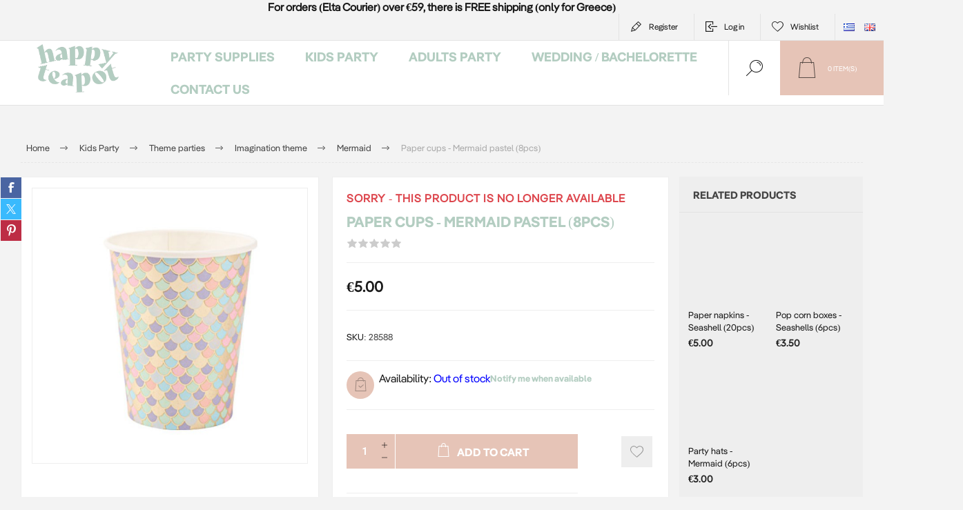

--- FILE ---
content_type: text/html; charset=utf-8
request_url: https://www.happyteapot.gr/en/paper-cups-mermaid-pastel-8pcs
body_size: 19985
content:



<!DOCTYPE html>
<html lang="en" dir="ltr" class="html-product-details-page">
<head>
    <title>&#x395;&#x3AF;&#x3B4;&#x3B7; &#x3A0;&#x3AC;&#x3C1;&#x3C4;&#x3B9; - Happy Teapot-Paper cups - Mermaid pastel (8pcs)</title>
    <meta http-equiv="Content-type" content="text/html;charset=UTF-8" />
    <meta name="description" content="Prepare an under the sea party in a world full of magic !  &#x1F41A;" />
    <meta name="keywords" content="cups, paper, narwal, iridiscent, seashell, shell, mermaid, mermaid theme party, ideas for summer theme party, baby shower, party decoration, first birthday party, kids party, party for girls, christening, summer party, under the sea" />
    <meta name="generator" content="nopCommerce" />
    <meta name="viewport" content="width=device-width, initial-scale=1.0, minimum-scale=1.0, maximum-scale=2.0" />
    <link rel="preload" as="font" href="/Themes/Pacific/Content/fonts/pacific.woff" crossorigin />
    <link href="https://fonts.googleapis.com/css2?family=Roboto:wght@300;400;700&display=swap" rel="stylesheet">
    <meta name="google-site-verification" content="gpAfSQFzLYR4NrQB6IIN8r6G7znROvX8N6wgsiUbgxE" />
<meta property="og:type" content="product" />
<meta property="og:title" content="Paper cups - Mermaid pastel (8pcs)" />
<meta property="og:description" content="Prepare an under the sea party in a world full of magic !  &#x1F41A;" />
<meta property="og:image" content="https://www.happyteapot.gr/images/thumbs/0012949_-8_625.jpeg" />
<meta property="og:image:url" content="https://www.happyteapot.gr/images/thumbs/0012949_-8_625.jpeg" />
<meta property="og:url" content="https://www.happyteapot.gr/en/paper-cups-mermaid-pastel-8pcs" />
<meta property="og:site_name" content="Happy Teapot" />
<meta property="twitter:card" content="summary" />
<meta property="twitter:site" content="Happy Teapot" />
<meta property="twitter:title" content="Paper cups - Mermaid pastel (8pcs)" />
<meta property="twitter:description" content="Prepare an under the sea party in a world full of magic !  &#x1F41A;" />
<meta property="twitter:image" content="https://www.happyteapot.gr/images/thumbs/0012949_-8_625.jpeg" />
<meta property="twitter:url" content="https://www.happyteapot.gr/en/paper-cups-mermaid-pastel-8pcs" />
<script type="application/ld+json">{"@context":"https://schema.org","@type":"Product","name":"Paper cups - Mermaid pastel (8pcs)","sku":"28588","gtin":"3700091528588","mpn":"3700091528588","image":"https://www.happyteapot.gr/images/thumbs/0012949_-8_625.jpeg","brand":[],"offers":{"@type":"Offer","url":"https://www.happyteapot.gr/en/paper-cups-mermaid-pastel-8pcs","availability":"https://schema.org/OutOfStock","price":"5.00","priceCurrency":"EUR"},"review":[],"hasVariant":[]}</script>
<script type="application/ld+json">{"@context":"https://schema.org","@type":"BreadcrumbList","itemListElement":[{"@type":"ListItem","position":1,"item":{"@id":"https://www.happyteapot.gr/en/themes-party-supllies","name":"Kids Party"}},{"@type":"ListItem","position":2,"item":{"@id":"https://www.happyteapot.gr/en/theme-party-ideas-and-suggestions","name":"Theme parties"}},{"@type":"ListItem","position":3,"item":{"@id":"https://www.happyteapot.gr/en/fantacy-theme-kids-party","name":"Imagination theme"}},{"@type":"ListItem","position":4,"item":{"@id":"https://www.happyteapot.gr/en/mermaid-party","name":"Mermaid"}},{"@type":"ListItem","position":5,"item":{"@id":"https://www.happyteapot.gr/en/paper-cups-mermaid-pastel-8pcs","name":"Paper cups - Mermaid pastel (8pcs)"}}]}</script>

    

    
    
    
    
    

    


    

    <link rel="stylesheet" type="text/css" href="/Plugins/SevenSpikes.Core/Styles/perfect-scrollbar.min.css" />
<link rel="stylesheet" type="text/css" href="/Plugins/SevenSpikes.Core/Styles/slick-slider-1.6.0.css" />
<link rel="stylesheet" type="text/css" href="/Themes/Pacific/Content/css/styles.css" />
<link rel="stylesheet" type="text/css" href="/Themes/Pacific/Content/css/mobile.css" />
<link rel="stylesheet" type="text/css" href="/Themes/Pacific/Content/css/480.css" />
<link rel="stylesheet" type="text/css" href="/Themes/Pacific/Content/css/768.css" />
<link rel="stylesheet" type="text/css" href="/Themes/Pacific/Content/css/1260.css" />
<link rel="stylesheet" type="text/css" href="/Themes/Pacific/Content/css/1500.css" />
<link rel="stylesheet" type="text/css" href="/Themes/Pacific/Content/css/1800.css" />
<link rel="stylesheet" type="text/css" href="/Plugins/SevenSpikes.Nop.Plugins.CloudZoom/Themes/Pacific/Content/cloud-zoom/CloudZoom.css" />
<link rel="stylesheet" type="text/css" href="/lib_npm/magnific-popup/magnific-popup.css" />
<link rel="stylesheet" type="text/css" href="/Plugins/SevenSpikes.Nop.Plugins.NopQuickTabs/Themes/Pacific/Content/QuickTabs.css" />
<link rel="stylesheet" type="text/css" href="/Plugins/SevenSpikes.Nop.Plugins.MegaMenu/Themes/Pacific/Content/MegaMenu.css" />
<link rel="stylesheet" type="text/css" href="/Plugins/SevenSpikes.Nop.Plugins.InstantSearch/Themes/Pacific/Content/InstantSearch.css" />
<link rel="stylesheet" type="text/css" href="/Plugins/SevenSpikes.Nop.Plugins.ProductRibbons/Styles/Ribbons.common.css" />
<link rel="stylesheet" type="text/css" href="/Plugins/SevenSpikes.Nop.Plugins.ProductRibbons/Themes/Pacific/Content/Ribbons.css" />
<link rel="stylesheet" type="text/css" href="/Themes/Pacific/Content/css/theme.custom-1.css" />

    

<style>

        .product-details-page .full-description {
            display: none;
        }
        .product-details-page .ui-tabs .full-description {
            display: block;
        }
        .product-details-page .tabhead-full-description {
            display: none;
        }
        

        .product-details-page .product-specs-box {
            display: none;
        }
        .product-details-page .ui-tabs .product-specs-box {
            display: block;
        }
        .product-details-page .ui-tabs .product-specs-box .title {
            display: none;
        }
        
</style><script id="Cookiebot" src="https://consent.cookiebot.com/uc.js" data-cbid="9cf63139-4726-44c1-b147-f4ec123c9d27" data-blockingmode="auto" type="text/javascript"></script>
<script async src="/Plugins/FoxNetSoft.GoogleAnalytics4/Scripts/GoogleAnalytics4.js"></script>
<script>
window.dataLayer = window.dataLayer || [];
var GA4_productImpressions = GA4_productImpressions || [];
var GA4_productDetails = GA4_productDetails || [];
var GA4_cartproducts = GA4_cartproducts || [];
var GA4_wishlistproducts = GA4_wishlistproducts || [];
</script>
<!-- Google Tag Manager -->
<script>(function(w,d,s,l,i){w[l]=w[l]||[];w[l].push({'gtm.start':
new Date().getTime(),event:'gtm.js'});var f=d.getElementsByTagName(s)[0],
j=d.createElement(s),dl=l!='dataLayer'?'&l='+l:'';j.async=true;j.src=
'https://www.googletagmanager.com/gtm.js?id='+i+dl;f.parentNode.insertBefore(j,f);
})(window,document,'script','dataLayer','GTM-5TZ485ND');</script>
<!-- End Google Tag Manager -->
<script async src="https://www.googletagmanager.com/gtag/js?id=AW-781523617"></script>
<script>
window.dataLayer = window.dataLayer || [];
function gtag() { dataLayer.push(arguments); }
gtag('js', new Date());
gtag('config', 'AW-781523617');
</script>

    <!-- Facebook Pixel Code -->
    <script>

        !function (f, b, e, v, n, t, s) {
            if (f.fbq) return;
            n = f.fbq = function () {
                n.callMethod ? n.callMethod.apply(n, arguments) : n.queue.push(arguments)
            };
            if (!f._fbq) f._fbq = n;
            n.push = n;
            n.loaded = !0;
            n.version = '2.0';
            n.agent = 'plnopcommerce';
            n.queue = [];
            t = b.createElement(e);
            t.async = !0;
            t.src = v;
            s = b.getElementsByTagName(e)[0];
            s.parentNode.insertBefore(t, s)
        }(window, document, 'script', 'https://connect.facebook.net/en_US/fbevents.js');
        
		fbq('init', '345839426029976', {
			external_id: '8ff79520-c12c-4bce-95bf-cc3f4dc8da62'
		});

		fbq('track', 'PageView');

		fbq('track', 'ViewContent', {
			value: 5.00,
			currency: 'EUR',
			content_ids: [
  "28588"
],
			content_type: 'product',
			content_category: 'Γοργόνα',
			content_name: 'Χάρτινα ποτήρια - Γοργόνα Παστέλ (8τμχ) '
		});

    </script>
    <!-- End Facebook Pixel Code -->
    
    
    <link href="https://www.happyteapot.gr/blog/rss/1" rel="alternate" type="application/rss+xml" title="Happy Teapot: Blog" />
    
    
    
    <!--Powered by nopCommerce - https://www.nopCommerce.com-->
    
</head>
<body class="product-details-page-body">
    <input name="__RequestVerificationToken" type="hidden" value="CfDJ8BKhJzyDpVdJp9PPkZuzfAG9tseO7-GjE8cUmNKCsVhnSLCZNgZKtg1PzZP0E-H-GqMOSEjNQc-dmK7wiaRa0Av4_iXJOyTIjx7Wiy1yWsemMfvIrYxgJJEpK4RRcI6PV0AosVKc858rIKrq98sJl-o" />
    
<!-- Google Tag Manager (noscript) -->
<noscript><iframe src="https://www.googletagmanager.com/ns.html?id=GTM-5TZ485ND" height="0" width="0" style="display:none;visibility:hidden"></iframe></noscript>
<!-- End Google Tag Manager (noscript) -->

<div class="ajax-loading-block-window" style="display: none">
</div>
<div id="dialog-notifications-success" role="status" aria-live="polite" aria-atomic="true" title="Notification" style="display:none;">
</div>
<div id="dialog-notifications-error" role="alert" aria-live="assertive" aria-atomic="true" title="Error" style="display:none;">
</div>
<div id="dialog-notifications-warning" role="alert" aria-live="assertive" aria-atomic="true" title="Warning" style="display:none;">
</div>
<div id="bar-notification" class="bar-notification-container" role="status" aria-live="polite" aria-atomic="true" data-close="Close">
</div>


<div class="master-wrapper-page">
<div class="header">
    

                <div class="html-widget">
                    <div class="topbandwidget" style="text-align: center;"><strong>For orders (Elta Courier) over €59, there is FREE shipping (only for Greece)</strong></div>
                </div>

    <div class="responsive-strip">
        <div class="responsive-logo-wrapper">
            



<a href="/en" class="logo">


<img alt="Happy Teapot" src="https://www.happyteapot.gr/images/thumbs/0014173_Happy_Teapot_Logo_Green_400.png" /></a>
        </div>
    </div>
    <div class="header-upper">
        <div class="header-selectors-wrapper">
            
            
                <div class="desktop-language-selector">
            <ul class="language-list">
                    <li>
                        <a href="https://www.happyteapot.gr/en/changelanguage/4?returnurl=%2Fen%2Fpaper-cups-mermaid-pastel-8pcs" title="Greek">
                            <img title='Greek' alt='Greek' 
                                 src="/images/flags/gr.png "/>
                        </a>
                    </li>
                    <li>
                        <a href="https://www.happyteapot.gr/en/changelanguage/1?returnurl=%2Fen%2Fpaper-cups-mermaid-pastel-8pcs" title="English">
                            <img title='English' alt='English'  class=selected
                                 src="/images/flags/gb.png "/>
                        </a>
                    </li>
            </ul>
    </div>
    <div class="mobile-language-selector">
        <div class="current-language-image">
            <img title='English' alt='English' src="/images/flags/gb.png " />
        </div>
        <select id="customerlanguage" name="customerlanguage" onchange="setLocation(this.value);"><option value="https://www.happyteapot.gr/en/changelanguage/4?returnurl=%2Fen%2Fpaper-cups-mermaid-pastel-8pcs">Greek</option>
<option selected="selected" value="https://www.happyteapot.gr/en/changelanguage/1?returnurl=%2Fen%2Fpaper-cups-mermaid-pastel-8pcs">English</option>
</select>
    </div>

            
        </div>
        <div class="header-links-wrapper">
            <div class="header-links">
                



        <div class="hedar-links-item">
            <a href="/en/register?returnUrl=%2Fen%2Fpaper-cups-mermaid-pastel-8pcs" class="ico-register">Register</a>
        </div>
    <div class="hedar-links-item">
        <a href="/en/login?returnUrl=%2Fen%2Fpaper-cups-mermaid-pastel-8pcs" class="ico-login">Log in</a>
    </div>
    <div class="hedar-links-item">
        <a href="/en/wishlist" class="ico-wishlist">
            <span class="wishlist-label">Wishlist</span>

        </a>
    </div>



            </div>
        </div>
        
    </div>
    <div class="header-lower">
        <div class="header-logo">
            



<a href="/en" class="logo">


<img alt="Happy Teapot" src="https://www.happyteapot.gr/images/thumbs/0014173_Happy_Teapot_Logo_Green_400.png" /></a>
        </div>
        <div class="header-menu">
            <div class="menu-button">
                <div class="menu-open" title="Menu">
                    <span class="menu-icon-line"></span>
                    <span class="menu-icon-line"></span>
                    <span class="menu-icon-line"></span>
                </div>
                <div class="menu-close" title="Close"></div>
            </div>
            <div class="menu-header">
                



        <div class="hedar-links-item">
            <a href="/en/register?returnUrl=%2Fen%2Fpaper-cups-mermaid-pastel-8pcs" class="ico-register">Register</a>
        </div>
    <div class="hedar-links-item">
        <a href="/en/login?returnUrl=%2Fen%2Fpaper-cups-mermaid-pastel-8pcs" class="ico-login">Log in</a>
    </div>
    <div class="hedar-links-item">
        <a href="/en/wishlist" class="ico-wishlist">
            <span class="wishlist-label">Wishlist</span>

        </a>
    </div>



                
                
                    <div class="desktop-language-selector">
            <ul class="language-list">
                    <li>
                        <a href="https://www.happyteapot.gr/en/changelanguage/4?returnurl=%2Fen%2Fpaper-cups-mermaid-pastel-8pcs" title="Greek">
                            <img title='Greek' alt='Greek' 
                                 src="/images/flags/gr.png "/>
                        </a>
                    </li>
                    <li>
                        <a href="https://www.happyteapot.gr/en/changelanguage/1?returnurl=%2Fen%2Fpaper-cups-mermaid-pastel-8pcs" title="English">
                            <img title='English' alt='English'  class=selected
                                 src="/images/flags/gb.png "/>
                        </a>
                    </li>
            </ul>
    </div>
    <div class="mobile-language-selector">
        <div class="current-language-image">
            <img title='English' alt='English' src="/images/flags/gb.png " />
        </div>
        <select id="customerlanguage" name="customerlanguage" onchange="setLocation(this.value);"><option value="https://www.happyteapot.gr/en/changelanguage/4?returnurl=%2Fen%2Fpaper-cups-mermaid-pastel-8pcs">Greek</option>
<option selected="selected" value="https://www.happyteapot.gr/en/changelanguage/1?returnurl=%2Fen%2Fpaper-cups-mermaid-pastel-8pcs">English</option>
</select>
    </div>

            </div>
            <div class="menu-body">











    <ul class="mega-menu"
        data-isRtlEnabled="false"
        data-enableClickForDropDown="false">



<li class="has-sublist with-dropdown-in-grid">
        <a class="with-subcategories" href="/en/party-supplies-"><span>Party supplies</span></a>

        <div class="dropdown categories fullWidth boxes-4">
            <div class="row-wrapper">
                <div class="row"><div class="box">
                <div class="title">
                        <a href="/en/balloons-for-events-and-celebrations" title="Balloons"><span>Balloons</span></a>
                    </div>
                <div class="wrapper">
                    <div class="picture">
                        <a href="/en/balloons-for-events-and-celebrations" title="Show products in category Balloons">
                            <img class="lazy" alt="Picture for category Balloons" src="[data-uri]" data-original="https://www.happyteapot.gr/images/thumbs/0003267_290.jpeg" />
                        </a>
                    </div>
                        <ul class="subcategories">
                                <li class="subcategory-item">
                                    <a href="/en/balloon-accessories-2" title="Balloon accessories"><span>Balloon accessories</span></a>
                                </li>
                                <li class="subcategory-item">
                                    <a href="/en/foil-balloons-with-numbers-for-birthday" title="Foil Numbers Balloons "><span>Foil Numbers Balloons </span></a>
                                </li>
                                <li class="subcategory-item">
                                    <a href="/en/foil-balloons-with-letters-for-party" title="Balloons Letters and Symbols"><span>Balloons Letters and Symbols</span></a>
                                </li>
                                <li class="subcategory-item">
                                    <a href="/en/foil-balloons-kit-phrases-messages" title="Foil balloons kit phrases"><span>Foil balloons kit phrases</span></a>
                                </li>
                                <li class="subcategory-item">
                                    <a href="/en/newborn-for-newbors-birth" title="Newborn balloons"><span>Newborn balloons</span></a>
                                </li>
                                <li class="subcategory-item">
                                    <a href="/en/foil-balloons-in-various-shapes" title="Foil balloons shapes"><span>Foil balloons shapes</span></a>
                                </li>
                                <li class="subcategory-item">
                                    <a href="/en/balloons-inflate-only-with-air" title="Balloons inflated only with air"><span>Balloons inflated only with air</span></a>
                                </li>
                                <li class="subcategory-item">
                                    <a href="/en/latex-balloons-for-events" title="Latex balloons"><span>Latex balloons</span></a>
                                </li>
                                <li class="subcategory-item all">
                                    <a class="view-all" href="/en/balloons-for-events-and-celebrations" title="View All">
                                        <span>View All</span>
                                    </a>
                                </li>
                        </ul>
                </div>
                </div><div class="box">
                <div class="title">
                        <a href="/en/party-table-decoration" title="Table decoration"><span>Table decoration</span></a>
                    </div>
                <div class="wrapper">
                    <div class="picture">
                        <a href="/en/party-table-decoration" title="Show products in category Table decoration">
                            <img class="lazy" alt="Picture for category Table decoration" src="[data-uri]" data-original="https://www.happyteapot.gr/images/thumbs/0013235_-_290.webp" />
                        </a>
                    </div>
                        <ul class="subcategories">
                                <li class="subcategory-item">
                                    <a href="/en/paper-plates-and-party-cups" title="Paper plates and cups"><span>Paper plates and cups</span></a>
                                </li>
                                <li class="subcategory-item">
                                    <a href="/en/paper-napkins-for-parties-decorations" title="Paper napkins"><span>Paper napkins</span></a>
                                </li>
                                <li class="subcategory-item">
                                    <a href="/en/table-cover-for-parties-events" title="Table covers - Table runners"><span>Table covers - Table runners</span></a>
                                </li>
                                <li class="subcategory-item">
                                    <a href="/en/cupcakes-stands-donuts" title="Cupcakes &amp; donuts stands"><span>Cupcakes &amp; donuts stands</span></a>
                                </li>
                                <li class="subcategory-item">
                                    <a href="/en/cupcake-cases-cupcake-decorations-party" title="Cupcake cases and toppers"><span>Cupcake cases and toppers</span></a>
                                </li>
                                <li class="subcategory-item">
                                    <a href="/en/pop-corn-and-snack-party-boxes" title="Pop corn and snack boxes"><span>Pop corn and snack boxes</span></a>
                                </li>
                                <li class="subcategory-item">
                                    <a href="/en/cutlery" title="Cutlery"><span>Cutlery</span></a>
                                </li>
                                <li class="subcategory-item">
                                    <a href="/en/paper-straw-in-colors-designs" title="Paper straws"><span>Paper straws</span></a>
                                </li>
                                <li class="subcategory-item all">
                                    <a class="view-all" href="/en/party-table-decoration" title="View All">
                                        <span>View All</span>
                                    </a>
                                </li>
                        </ul>
                </div>
                </div><div class="box">
                <div class="title">
                        <a href="/en/clearance-sales-party-collection" title="Offers"><span>Offers</span></a>
                    </div>
                <div class="wrapper">
                    <div class="picture">
                        <a href="/en/clearance-sales-party-collection" title="Show products in category Offers">
                            <img class="lazy" alt="Picture for category Offers" src="[data-uri]" data-original="https://www.happyteapot.gr/images/thumbs/0014076_290.jpeg" />
                        </a>
                    </div>
                </div>
                </div><div class="box">
                <div class="title">
                        <a href="/en/cake-decoration" title=" Cake decoration"><span> Cake decoration</span></a>
                    </div>
                <div class="wrapper">
                    <div class="picture">
                        <a href="/en/cake-decoration" title="Show products in category  Cake decoration">
                            <img class="lazy" alt="Picture for category  Cake decoration" src="[data-uri]" data-original="https://www.happyteapot.gr/images/thumbs/0009694_-_290.jpeg" />
                        </a>
                    </div>
                        <ul class="subcategories">
                                <li class="subcategory-item">
                                    <a href="/en/party-event-cake-stands" title="Cake stands"><span>Cake stands</span></a>
                                </li>
                                <li class="subcategory-item">
                                    <a href="/en/cake-decorations-for-parties" title="Cake toppers"><span>Cake toppers</span></a>
                                </li>
                                <li class="subcategory-item">
                                    <a href="/en/number-candles-for-birthdays-and-anniversaries" title="Cake candles"><span>Cake candles</span></a>
                                </li>
                                <li class="subcategory-item">
                                    <a href="/en/cake-candles-numbers" title="Cake candles -Numbers"><span>Cake candles -Numbers</span></a>
                                </li>
                                <li class="subcategory-item">
                                    <a href="/en/candle-with-phrases-designs-for-cake-parties" title="Cake candles - Happy birthday"><span>Cake candles - Happy birthday</span></a>
                                </li>
                                <li class="subcategory-item">
                                    <a href="/en/sparkles-candles-cake-fountains" title="Sparkles - Cake fountains"><span>Sparkles - Cake fountains</span></a>
                                </li>
                        </ul>
                </div>
                </div></div><div class="row"><div class="box">
                <div class="title">
                        <a href="/en/party-decor" title="Party decor"><span>Party decor</span></a>
                    </div>
                <div class="wrapper">
                    <div class="picture">
                        <a href="/en/party-decor" title="Show products in category Party decor">
                            <img class="lazy" alt="Picture for category Party decor" src="[data-uri]" data-original="https://www.happyteapot.gr/images/thumbs/0014062_-_290.jpeg" />
                        </a>
                    </div>
                        <ul class="subcategories">
                                <li class="subcategory-item">
                                    <a href="/en/bunting-for-party-decoration" title="Bunting"><span>Bunting</span></a>
                                </li>
                                <li class="subcategory-item">
                                    <a href="/en/foil-curtain-2" title="Decorative Curtains"><span>Decorative Curtains</span></a>
                                </li>
                                <li class="subcategory-item">
                                    <a href="/en/photo-booth-kit-3" title="Photo Booth kit"><span>Photo Booth kit</span></a>
                                </li>
                                <li class="subcategory-item">
                                    <a href="/en/confetti-cannon" title="Confetti cannons"><span>Confetti cannons</span></a>
                                </li>
                                <li class="subcategory-item">
                                    <a href="/en/honeycomb-balls-paper-laterns" title="Honeycomb balls - Paper Laterns"><span>Honeycomb balls - Paper Laterns</span></a>
                                </li>
                                <li class="subcategory-item">
                                    <a href="/en/paper-fan-for-party-decorations" title="Paper fans"><span>Paper fans</span></a>
                                </li>
                                <li class="subcategory-item">
                                    <a href="/en/pom-poms-for-hanging-party-decoration" title="Pom Pom"><span>Pom Pom</span></a>
                                </li>
                        </ul>
                </div>
                </div><div class="box">
                <div class="title">
                        <a href="/en/gifts-ideas" title="Gifts"><span>Gifts</span></a>
                    </div>
                <div class="wrapper">
                    <div class="picture">
                        <a href="/en/gifts-ideas" title="Show products in category Gifts">
                            <img class="lazy" alt="Picture for category Gifts" src="[data-uri]" data-original="https://www.happyteapot.gr/images/thumbs/0015171_290.webp" />
                        </a>
                    </div>
                        <ul class="subcategories">
                                <li class="subcategory-item">
                                    <a href="/en/party-hats-sashes-dress-up-" title="Party Hats, Sashes &amp; Dress up"><span>Party Hats, Sashes &amp; Dress up</span></a>
                                </li>
                                <li class="subcategory-item">
                                    <a href="/en/party-gifts" title="Party gifts"><span>Party gifts</span></a>
                                </li>
                                <li class="subcategory-item">
                                    <a href="/en/gifts-for-kids" title="Gifts for Kids"><span>Gifts for Kids</span></a>
                                </li>
                                <li class="subcategory-item">
                                    <a href="/en/gift-for-mom-and-newborn" title="Gifts for mom and newborn"><span>Gifts for mom and newborn</span></a>
                                </li>
                        </ul>
                </div>
                </div><div class="box">
                <div class="title">
                        <a href="/en/wrapping" title=" Wrapping"><span> Wrapping</span></a>
                    </div>
                <div class="wrapper">
                    <div class="picture">
                        <a href="/en/wrapping" title="Show products in category  Wrapping">
                            <img class="lazy" alt="Picture for category  Wrapping" src="[data-uri]" data-original="https://www.happyteapot.gr/images/thumbs/0013236_290.webp" />
                        </a>
                    </div>
                        <ul class="subcategories">
                                <li class="subcategory-item">
                                    <a href="/en/party-bags-gift-bags" title="Gift bags"><span>Gift bags</span></a>
                                </li>
                                <li class="subcategory-item">
                                    <a href="/en/party-invitations-wishing-cards" title="Party invitations - Wishing cards"><span>Party invitations - Wishing cards</span></a>
                                </li>
                                <li class="subcategory-item">
                                    <a href="/en/stamps-stickers-gift-tags" title="Stamps - Stickers - Gift tags"><span>Stamps - Stickers - Gift tags</span></a>
                                </li>
                                <li class="subcategory-item">
                                    <a href="/en/ribbons-wrapping-paper" title="Ribbons - Wrapping paper"><span>Ribbons - Wrapping paper</span></a>
                                </li>
                        </ul>
                </div>
                </div><div class="box">
                <div class="title">
                        <a href="/en/pinata" title="Pinatas"><span>Pinatas</span></a>
                    </div>
                <div class="wrapper">
                    <div class="picture">
                        <a href="/en/pinata" title="Show products in category Pinatas">
                            <img class="lazy" alt="Picture for category Pinatas" src="[data-uri]" data-original="https://www.happyteapot.gr/images/thumbs/0012447_-_290.jpeg" />
                        </a>
                    </div>
                </div>
                </div></div>
            </div>

        </div>
</li>


<li class="has-sublist with-dropdown-in-grid">
        <a class="with-subcategories" href="/en/themes-party-supllies"><span>Kids Party</span></a>

        <div class="dropdown categories fullWidth boxes-4">
            <div class="row-wrapper">
                <div class="row"><div class="box">
                <div class="title">
                        <a href="/en/theme-party-ideas-and-suggestions" title="Theme parties"><span>Theme parties</span></a>
                    </div>
                <div class="wrapper">
                    <div class="picture">
                        <a href="/en/theme-party-ideas-and-suggestions" title="Show products in category Theme parties">
                            <img class="lazy" alt="Picture for category Theme parties" src="[data-uri]" data-original="https://www.happyteapot.gr/images/thumbs/0008652_-_290.jpeg" />
                        </a>
                    </div>
                        <ul class="subcategories">
                                <li class="subcategory-item">
                                    <a href="/en/animals-party-theme" title="Animals theme"><span>Animals theme</span></a>
                                </li>
                                <li class="subcategory-item">
                                    <a href="/en/nature-theme-kids-party" title="Nature theme"><span>Nature theme</span></a>
                                </li>
                                <li class="subcategory-item">
                                    <a href="/en/fairy-tales-magic-themed-party" title="Fairy tales theme"><span>Fairy tales theme</span></a>
                                </li>
                                <li class="subcategory-item">
                                    <a href="/en/fantacy-theme-kids-party" title="Imagination theme"><span>Imagination theme</span></a>
                                </li>
                                <li class="subcategory-item">
                                    <a href="/en/sports-theme-party" title="Sports theme"><span>Sports theme</span></a>
                                </li>
                                <li class="subcategory-item">
                                    <a href="/en/childrens-party-with-a-vehicle-theme" title="On the road "><span>On the road </span></a>
                                </li>
                                <li class="subcategory-item">
                                    <a href="/en/theme-parties-ideas-suggestions" title="Various themes"><span>Various themes</span></a>
                                </li>
                        </ul>
                </div>
                </div><div class="box">
                <div class="title">
                        <a href="/en/baby-shower-party-decorations-ideas" title="Baby Shower"><span>Baby Shower</span></a>
                    </div>
                <div class="wrapper">
                    <div class="picture">
                        <a href="/en/baby-shower-party-decorations-ideas" title="Show products in category Baby Shower">
                            <img class="lazy" alt="Picture for category Baby Shower" src="[data-uri]" data-original="https://www.happyteapot.gr/images/thumbs/0011293_baby-shower_290.jpeg" />
                        </a>
                    </div>
                        <ul class="subcategories">
                                <li class="subcategory-item">
                                    <a href="/en/oh-baby-baby-shower-collection" title="Oh Baby!"><span>Oh Baby!</span></a>
                                </li>
                                <li class="subcategory-item">
                                    <a href="/en/twinkle-twinkle-themed-baby-shower-party" title="Twinkle twinkle!"><span>Twinkle twinkle!</span></a>
                                </li>
                                <li class="subcategory-item">
                                    <a href="/en/whale-baby-shower-theme-party" title="Whale"><span>Whale</span></a>
                                </li>
                                <li class="subcategory-item">
                                    <a href="/en/its-a-boy-baby-shower-theme-party" title="It&#x27;s a boy"><span>It&#x27;s a boy</span></a>
                                </li>
                                <li class="subcategory-item">
                                    <a href="/en/its-a-girl-baby-shower-theme-party" title="It&#x27;s a girl"><span>It&#x27;s a girl</span></a>
                                </li>
                                <li class="subcategory-item">
                                    <a href="/en/clouds-theme-for-baby-shower-party" title="Clouds"><span>Clouds</span></a>
                                </li>
                                <li class="subcategory-item">
                                    <a href="/en/guest-book" title="Guest Books"><span>Guest Books</span></a>
                                </li>
                        </ul>
                </div>
                </div><div class="box">
                <div class="title">
                        <a href="/en/gender-reveal-party" title="Gender reveal "><span>Gender reveal </span></a>
                    </div>
                <div class="wrapper">
                    <div class="picture">
                        <a href="/en/gender-reveal-party" title="Show products in category Gender reveal ">
                            <img class="lazy" alt="Picture for category Gender reveal " src="[data-uri]" data-original="https://www.happyteapot.gr/images/thumbs/0006960_-_290.jpeg" />
                        </a>
                    </div>
                        <ul class="subcategories">
                                <li class="subcategory-item">
                                    <a href="/en/gender-reveal-theme-party" title="Boy or Girl?"><span>Boy or Girl?</span></a>
                                </li>
                        </ul>
                </div>
                </div><div class="box">
                <div class="title">
                        <a href="/en/first-birthday-party-supplies" title="First Birthday"><span>First Birthday</span></a>
                    </div>
                <div class="wrapper">
                    <div class="picture">
                        <a href="/en/first-birthday-party-supplies" title="Show products in category First Birthday">
                            <img class="lazy" alt="Picture for category First Birthday" src="[data-uri]" data-original="https://www.happyteapot.gr/images/thumbs/0005254_-_290.jpeg" />
                        </a>
                    </div>
                        <ul class="subcategories">
                                <li class="subcategory-item">
                                    <a href="/en/first-birthday-ideas-decoration" title="First Birthday"><span>First Birthday</span></a>
                                </li>
                                <li class="subcategory-item">
                                    <a href="/en/teddy-bear-theme-first-birthday-party" title="Teddy Bear one"><span>Teddy Bear one</span></a>
                                </li>
                                <li class="subcategory-item">
                                    <a href="/en/one-birthday-party-little-elephant" title="Little elephant one"><span>Little elephant one</span></a>
                                </li>
                                <li class="subcategory-item">
                                    <a href="/en/wild-one-party-for-baby-first-birthda" title="Wild one"><span>Wild one</span></a>
                                </li>
                                <li class="subcategory-item">
                                    <a href="/en/theme-party-forest-animals" title="Forest animals"><span>Forest animals</span></a>
                                </li>
                                <li class="subcategory-item">
                                    <a href="/en/first-birthday-pastel-colours" title="Pastel "><span>Pastel </span></a>
                                </li>
                                <li class="subcategory-item">
                                    <a href="/en/rainbow-theme-party-for-first-birthday" title="Rainbow"><span>Rainbow</span></a>
                                </li>
                                <li class="subcategory-item">
                                    <a href="/en/bunny-theme-first-birthday-party" title="Bunny"><span>Bunny</span></a>
                                </li>
                        </ul>
                </div>
                </div></div>
            </div>

        </div>
</li>


<li class="has-sublist with-dropdown-in-grid">
        <a class="with-subcategories" href="/en/adult-theme-parties-events"><span>Adults party</span></a>

        <div class="dropdown categories fullWidth boxes-4">
            <div class="row-wrapper">
                <div class="row"><div class="box">
                <div class="title">
                        <a href="/en/milestone-birthdays" title="Milestone Birthdays"><span>Milestone Birthdays</span></a>
                    </div>
                <div class="wrapper">
                    <div class="picture">
                        <a href="/en/milestone-birthdays" title="Show products in category Milestone Birthdays">
                            <img class="lazy" alt="Picture for category Milestone Birthdays" src="[data-uri]" data-original="https://www.happyteapot.gr/images/thumbs/0014067_290.jpeg" />
                        </a>
                    </div>
                        <ul class="subcategories">
                                <li class="subcategory-item">
                                    <a href="/en/18th-birthday-party" title="18th birthday party"><span>18th birthday party</span></a>
                                </li>
                                <li class="subcategory-item">
                                    <a href="/en/30th-birthday-party" title="30th birthday party"><span>30th birthday party</span></a>
                                </li>
                                <li class="subcategory-item">
                                    <a href="/en/40th-birthday-party" title="40th birthday party"><span>40th birthday party</span></a>
                                </li>
                                <li class="subcategory-item">
                                    <a href="/en/50th-birthday-party" title="50th birthday party"><span>50th birthday party</span></a>
                                </li>
                                <li class="subcategory-item">
                                    <a href="/en/60th-birthday-party" title="60th birthday party"><span>60th birthday party</span></a>
                                </li>
                        </ul>
                </div>
                </div><div class="box">
                <div class="title">
                        <a href="/en/adults-theme-party" title="Theme party"><span>Theme party</span></a>
                    </div>
                <div class="wrapper">
                    <div class="picture">
                        <a href="/en/adults-theme-party" title="Show products in category Theme party">
                            <img class="lazy" alt="Picture for category Theme party" src="[data-uri]" data-original="https://www.happyteapot.gr/images/thumbs/0014066_-_290.jpeg" />
                        </a>
                    </div>
                        <ul class="subcategories">
                                <li class="subcategory-item">
                                    <a href="/en/rose-gold-theme-party" title="Rose gold theme party"><span>Rose gold theme party</span></a>
                                </li>
                                <li class="subcategory-item">
                                    <a href="/en/golden-party-for-sparkling-moments" title="Gold theme party"><span>Gold theme party</span></a>
                                </li>
                                <li class="subcategory-item">
                                    <a href="/en/blue-and-silver-theme-party" title="Blue and silver party"><span>Blue and silver party</span></a>
                                </li>
                                <li class="subcategory-item">
                                    <a href="/en/black-party-elegant-mysterious-decoration" title="Black"><span>Black</span></a>
                                </li>
                                <li class="subcategory-item">
                                    <a href="/en/colourful-party-for-fun-liveliness" title="Colourful party"><span>Colourful party</span></a>
                                </li>
                                <li class="subcategory-item">
                                    <a href="/en/game-theme-for-games-kids" title="Game party"><span>Game party</span></a>
                                </li>
                                <li class="subcategory-item">
                                    <a href="/en/football-theme-party" title="Football party"><span>Football party</span></a>
                                </li>
                        </ul>
                </div>
                </div><div class="box">
                <div class="title">
                        <a href="/en/disco-theme-party" title="Disco party"><span>Disco party</span></a>
                    </div>
                <div class="wrapper">
                    <div class="picture">
                        <a href="/en/disco-theme-party" title="Show products in category Disco party">
                            <img class="lazy" alt="Picture for category Disco party" src="[data-uri]" data-original="https://www.happyteapot.gr/images/thumbs/0015214_disco_290.webp" />
                        </a>
                    </div>
                </div>
                </div><div class="box">
                <div class="title">
                        <a href="/en/graduation-theme-party" title="Graduation &#x1F393;"><span>Graduation &#x1F393;</span></a>
                    </div>
                <div class="wrapper">
                    <div class="picture">
                        <a href="/en/graduation-theme-party" title="Show products in category Graduation &#x1F393;">
                            <img class="lazy" alt="Picture for category Graduation &#x1F393;" src="[data-uri]" data-original="https://www.happyteapot.gr/images/thumbs/0011050_-_290.jpeg" />
                        </a>
                    </div>
                </div>
                </div></div>
            </div>

        </div>
</li>


<li class="has-sublist with-dropdown-in-grid">
        <a class="with-subcategories" href="/en/wedding-decoration-bachelorette-party"><span>Wedding /  Bachelorette</span></a>

        <div class="dropdown categories fullWidth boxes-4">
            <div class="row-wrapper">
                <div class="row"><div class="box">
                <div class="title">
                        <a href="/en/ideas-decorations-for-marriage-proposal" title="Wedding proposal "><span>Wedding proposal </span></a>
                    </div>
                <div class="wrapper">
                    <div class="picture">
                        <a href="/en/ideas-decorations-for-marriage-proposal" title="Show products in category Wedding proposal ">
                            <img class="lazy" alt="Picture for category Wedding proposal " src="[data-uri]" data-original="https://www.happyteapot.gr/images/thumbs/0007590_-_290.jpeg" />
                        </a>
                    </div>
                        <ul class="subcategories">
                                <li class="subcategory-item">
                                    <a href="/en/wedding-proposal-decoration-" title="Wedding proposal decoration"><span>Wedding proposal decoration</span></a>
                                </li>
                                <li class="subcategory-item">
                                    <a href="/en/wedding-proposal-balloons" title="Wedding proposal balloons"><span>Wedding proposal balloons</span></a>
                                </li>
                        </ul>
                </div>
                </div><div class="box">
                <div class="title">
                        <a href="/en/bachelorette-party-ideas-decorations" title="Bachelorette"><span>Bachelorette</span></a>
                    </div>
                <div class="wrapper">
                    <div class="picture">
                        <a href="/en/bachelorette-party-ideas-decorations" title="Show products in category Bachelorette">
                            <img class="lazy" alt="Picture for category Bachelorette" src="[data-uri]" data-original="https://www.happyteapot.gr/images/thumbs/0014063_bachelorette_290.jpeg" />
                        </a>
                    </div>
                        <ul class="subcategories">
                                <li class="subcategory-item">
                                    <a href="/en/bachelorette-party-decorations" title="Bachelorette&#x27;s party decoration"><span>Bachelorette&#x27;s party decoration</span></a>
                                </li>
                                <li class="subcategory-item">
                                    <a href="/en/hen-party-dress-up" title="Bride to be - Team bride accessories"><span>Bride to be - Team bride accessories</span></a>
                                </li>
                                <li class="subcategory-item">
                                    <a href="/en/hen-party-balloons" title="Bachelorette party balloons"><span>Bachelorette party balloons</span></a>
                                </li>
                        </ul>
                </div>
                </div><div class="box">
                <div class="title">
                        <a href="/en/wedding-engagment" title="Wedding / Engagment"><span>Wedding / Engagment</span></a>
                    </div>
                <div class="wrapper">
                    <div class="picture">
                        <a href="/en/wedding-engagment" title="Show products in category Wedding / Engagment">
                            <img class="lazy" alt="Picture for category Wedding / Engagment" src="[data-uri]" data-original="https://www.happyteapot.gr/images/thumbs/0005646_-_290.jpeg" />
                        </a>
                    </div>
                        <ul class="subcategories">
                                <li class="subcategory-item">
                                    <a href="/en/wedding-event-table-decoration" title="Table decoration"><span>Table decoration</span></a>
                                </li>
                                <li class="subcategory-item">
                                    <a href="/en/ribbons-stamps-stickers-wedding-decoration" title="Ribbons - Stamps "><span>Ribbons - Stamps </span></a>
                                </li>
                                <li class="subcategory-item">
                                    <a href="/en/wedding-bunting-and-signs" title="Bunting - Signs"><span>Bunting - Signs</span></a>
                                </li>
                                <li class="subcategory-item">
                                    <a href="/en/balloons-for-wedding" title="Balloons"><span>Balloons</span></a>
                                </li>
                                <li class="subcategory-item">
                                    <a href="/en/wedding-cake-topper" title="Cake toppers"><span>Cake toppers</span></a>
                                </li>
                                <li class="subcategory-item">
                                    <a href="/en/photo-booth-wedding-accessories" title="Photo Booth"><span>Photo Booth</span></a>
                                </li>
                                <li class="subcategory-item">
                                    <a href="/en/engagement-decoration" title="Engagement "><span>Engagement </span></a>
                                </li>
                        </ul>
                </div>
                </div><div class="box">
                <div class="title">
                        <a href="/en/wedding-guest-books" title="Guest books"><span>Guest books</span></a>
                    </div>
                <div class="wrapper">
                    <div class="picture">
                        <a href="/en/wedding-guest-books" title="Show products in category Guest books">
                            <img class="lazy" alt="Picture for category Guest books" src="[data-uri]" data-original="https://www.happyteapot.gr/images/thumbs/0005647_290.jpeg" />
                        </a>
                    </div>
                </div>
                </div></div>
            </div>

        </div>
</li>

<li class="  ">

    <a href="/en/contactus" class="" title="CONTACT US"  target="_blank" ><span> CONTACT US</span></a>

</li>
        
    </ul>
    <div class="menu-title"><span>Menu</span></div>
    <ul class="mega-menu-responsive">


<li class="has-sublist">

        <a class="with-subcategories" href="/en/party-supplies-"><span>Party supplies</span></a>

        <div class="plus-button"></div>
        <div class="sublist-wrap">
            <ul class="sublist">
                <li class="back-button">
                    <span>Back</span>
                </li>
                
        <li class="has-sublist">
            <a href="/en/balloons-for-events-and-celebrations" title="Balloons" class="with-subcategories"><span>Balloons</span></a>
            <div class="plus-button"></div>
            <div class="sublist-wrap">
                <ul class="sublist">
                    <li class="back-button">
                        <span>Back</span>
                    </li>
                    
        <li>
            <a class="lastLevelCategory" href="/en/balloon-accessories-2" title="Balloon accessories"><span>Balloon accessories</span></a>
        </li>
        <li>
            <a class="lastLevelCategory" href="/en/foil-balloons-with-numbers-for-birthday" title="Foil Numbers Balloons "><span>Foil Numbers Balloons </span></a>
        </li>
        <li>
            <a class="lastLevelCategory" href="/en/foil-balloons-with-letters-for-party" title="Balloons Letters and Symbols"><span>Balloons Letters and Symbols</span></a>
        </li>
        <li>
            <a class="lastLevelCategory" href="/en/foil-balloons-kit-phrases-messages" title="Foil balloons kit phrases"><span>Foil balloons kit phrases</span></a>
        </li>
        <li>
            <a class="lastLevelCategory" href="/en/newborn-for-newbors-birth" title="Newborn balloons"><span>Newborn balloons</span></a>
        </li>
        <li class="has-sublist">
            <a href="/en/foil-balloons-in-various-shapes" title="Foil balloons shapes" class="with-subcategories"><span>Foil balloons shapes</span></a>
            <div class="plus-button"></div>
            <div class="sublist-wrap">
                <ul class="sublist">
                    <li class="back-button">
                        <span>Back</span>
                    </li>
                    
        <li>
            <a class="lastLevelCategory" href="/en/foil-balloons-stars" title="Stars"><span>Stars</span></a>
        </li>
        <li>
            <a class="lastLevelCategory" href="/en/foil-balloons-hearts" title="Hearts"><span>Hearts</span></a>
        </li>
        <li>
            <a class="lastLevelCategory" href="/en/foil-round-balloons" title="Round"><span>Round</span></a>
        </li>
        <li>
            <a class="lastLevelCategory" href="/en/orbz-balloons" title="Orbz "><span>Orbz </span></a>
        </li>


                </ul>
            </div>
        </li>
        <li>
            <a class="lastLevelCategory" href="/en/balloons-inflate-only-with-air" title="Balloons inflated only with air"><span>Balloons inflated only with air</span></a>
        </li>
        <li class="has-sublist">
            <a href="/en/latex-balloons-for-events" title="Latex balloons" class="with-subcategories"><span>Latex balloons</span></a>
            <div class="plus-button"></div>
            <div class="sublist-wrap">
                <ul class="sublist">
                    <li class="back-button">
                        <span>Back</span>
                    </li>
                    
        <li>
            <a class="lastLevelCategory" href="/en/balloons-latex-27cm-and-30-cm" title="27- 30 centimeters"><span>27- 30 centimeters</span></a>
        </li>
        <li>
            <a class="lastLevelCategory" href="/en/balloons-latex-12-cm" title="12 centimeters"><span>12 centimeters</span></a>
        </li>
        <li>
            <a class="lastLevelCategory" href="/en/balloons-latex-60-cm" title="60 centimeters - 1m "><span>60 centimeters - 1m </span></a>
        </li>
        <li>
            <a class="lastLevelCategory" href="/en/latex-balloon-garland" title="Balloon garland"><span>Balloon garland</span></a>
        </li>


                </ul>
            </div>
        </li>


                        <li>
                            <a class="view-all" href="/en/balloons-for-events-and-celebrations" title="View All">
                                <span>View All</span>
                            </a>
                        </li>
                </ul>
            </div>
        </li>
        <li class="has-sublist">
            <a href="/en/party-table-decoration" title="Table decoration" class="with-subcategories"><span>Table decoration</span></a>
            <div class="plus-button"></div>
            <div class="sublist-wrap">
                <ul class="sublist">
                    <li class="back-button">
                        <span>Back</span>
                    </li>
                    
        <li>
            <a class="lastLevelCategory" href="/en/paper-plates-and-party-cups" title="Paper plates and cups"><span>Paper plates and cups</span></a>
        </li>
        <li>
            <a class="lastLevelCategory" href="/en/paper-napkins-for-parties-decorations" title="Paper napkins"><span>Paper napkins</span></a>
        </li>
        <li>
            <a class="lastLevelCategory" href="/en/table-cover-for-parties-events" title="Table covers - Table runners"><span>Table covers - Table runners</span></a>
        </li>
        <li>
            <a class="lastLevelCategory" href="/en/cupcakes-stands-donuts" title="Cupcakes &amp; donuts stands"><span>Cupcakes &amp; donuts stands</span></a>
        </li>
        <li>
            <a class="lastLevelCategory" href="/en/cupcake-cases-cupcake-decorations-party" title="Cupcake cases and toppers"><span>Cupcake cases and toppers</span></a>
        </li>
        <li>
            <a class="lastLevelCategory" href="/en/pop-corn-and-snack-party-boxes" title="Pop corn and snack boxes"><span>Pop corn and snack boxes</span></a>
        </li>
        <li>
            <a class="lastLevelCategory" href="/en/cutlery" title="Cutlery"><span>Cutlery</span></a>
        </li>
        <li>
            <a class="lastLevelCategory" href="/en/paper-straw-in-colors-designs" title="Paper straws"><span>Paper straws</span></a>
        </li>


                        <li>
                            <a class="view-all" href="/en/party-table-decoration" title="View All">
                                <span>View All</span>
                            </a>
                        </li>
                </ul>
            </div>
        </li>
        <li>
            <a class="lastLevelCategory" href="/en/clearance-sales-party-collection" title="Offers"><span>Offers</span></a>
        </li>
        <li class="has-sublist">
            <a href="/en/cake-decoration" title=" Cake decoration" class="with-subcategories"><span> Cake decoration</span></a>
            <div class="plus-button"></div>
            <div class="sublist-wrap">
                <ul class="sublist">
                    <li class="back-button">
                        <span>Back</span>
                    </li>
                    
        <li>
            <a class="lastLevelCategory" href="/en/party-event-cake-stands" title="Cake stands"><span>Cake stands</span></a>
        </li>
        <li>
            <a class="lastLevelCategory" href="/en/cake-decorations-for-parties" title="Cake toppers"><span>Cake toppers</span></a>
        </li>
        <li>
            <a class="lastLevelCategory" href="/en/number-candles-for-birthdays-and-anniversaries" title="Cake candles"><span>Cake candles</span></a>
        </li>
        <li>
            <a class="lastLevelCategory" href="/en/cake-candles-numbers" title="Cake candles -Numbers"><span>Cake candles -Numbers</span></a>
        </li>
        <li>
            <a class="lastLevelCategory" href="/en/candle-with-phrases-designs-for-cake-parties" title="Cake candles - Happy birthday"><span>Cake candles - Happy birthday</span></a>
        </li>
        <li>
            <a class="lastLevelCategory" href="/en/sparkles-candles-cake-fountains" title="Sparkles - Cake fountains"><span>Sparkles - Cake fountains</span></a>
        </li>


                </ul>
            </div>
        </li>
        <li class="has-sublist">
            <a href="/en/party-decor" title="Party decor" class="with-subcategories"><span>Party decor</span></a>
            <div class="plus-button"></div>
            <div class="sublist-wrap">
                <ul class="sublist">
                    <li class="back-button">
                        <span>Back</span>
                    </li>
                    
        <li>
            <a class="lastLevelCategory" href="/en/bunting-for-party-decoration" title="Bunting"><span>Bunting</span></a>
        </li>
        <li>
            <a class="lastLevelCategory" href="/en/foil-curtain-2" title="Decorative Curtains"><span>Decorative Curtains</span></a>
        </li>
        <li>
            <a class="lastLevelCategory" href="/en/photo-booth-kit-3" title="Photo Booth kit"><span>Photo Booth kit</span></a>
        </li>
        <li>
            <a class="lastLevelCategory" href="/en/confetti-cannon" title="Confetti cannons"><span>Confetti cannons</span></a>
        </li>
        <li>
            <a class="lastLevelCategory" href="/en/honeycomb-balls-paper-laterns" title="Honeycomb balls - Paper Laterns"><span>Honeycomb balls - Paper Laterns</span></a>
        </li>
        <li>
            <a class="lastLevelCategory" href="/en/paper-fan-for-party-decorations" title="Paper fans"><span>Paper fans</span></a>
        </li>
        <li>
            <a class="lastLevelCategory" href="/en/pom-poms-for-hanging-party-decoration" title="Pom Pom"><span>Pom Pom</span></a>
        </li>


                </ul>
            </div>
        </li>
        <li class="has-sublist">
            <a href="/en/gifts-ideas" title="Gifts" class="with-subcategories"><span>Gifts</span></a>
            <div class="plus-button"></div>
            <div class="sublist-wrap">
                <ul class="sublist">
                    <li class="back-button">
                        <span>Back</span>
                    </li>
                    
        <li>
            <a class="lastLevelCategory" href="/en/party-hats-sashes-dress-up-" title="Party Hats, Sashes &amp; Dress up"><span>Party Hats, Sashes &amp; Dress up</span></a>
        </li>
        <li>
            <a class="lastLevelCategory" href="/en/party-gifts" title="Party gifts"><span>Party gifts</span></a>
        </li>
        <li>
            <a class="lastLevelCategory" href="/en/gifts-for-kids" title="Gifts for Kids"><span>Gifts for Kids</span></a>
        </li>
        <li>
            <a class="lastLevelCategory" href="/en/gift-for-mom-and-newborn" title="Gifts for mom and newborn"><span>Gifts for mom and newborn</span></a>
        </li>


                </ul>
            </div>
        </li>
        <li class="has-sublist">
            <a href="/en/wrapping" title=" Wrapping" class="with-subcategories"><span> Wrapping</span></a>
            <div class="plus-button"></div>
            <div class="sublist-wrap">
                <ul class="sublist">
                    <li class="back-button">
                        <span>Back</span>
                    </li>
                    
        <li>
            <a class="lastLevelCategory" href="/en/party-bags-gift-bags" title="Gift bags"><span>Gift bags</span></a>
        </li>
        <li>
            <a class="lastLevelCategory" href="/en/party-invitations-wishing-cards" title="Party invitations - Wishing cards"><span>Party invitations - Wishing cards</span></a>
        </li>
        <li class="has-sublist">
            <a href="/en/stamps-stickers-gift-tags" title="Stamps - Stickers - Gift tags" class="with-subcategories"><span>Stamps - Stickers - Gift tags</span></a>
            <div class="plus-button"></div>
            <div class="sublist-wrap">
                <ul class="sublist">
                    <li class="back-button">
                        <span>Back</span>
                    </li>
                    
        <li>
            <a class="lastLevelCategory" href="/en/rubber-stamps" title="Stamps "><span>Stamps </span></a>
        </li>
        <li>
            <a class="lastLevelCategory" href="/en/stickers-2" title="Stickers "><span>Stickers </span></a>
        </li>
        <li>
            <a class="lastLevelCategory" href="/en/gifts-tags" title="Gift tags"><span>Gift tags</span></a>
        </li>


                </ul>
            </div>
        </li>
        <li class="has-sublist">
            <a href="/en/ribbons-wrapping-paper" title="Ribbons - Wrapping paper" class="with-subcategories"><span>Ribbons - Wrapping paper</span></a>
            <div class="plus-button"></div>
            <div class="sublist-wrap">
                <ul class="sublist">
                    <li class="back-button">
                        <span>Back</span>
                    </li>
                    
        <li>
            <a class="lastLevelCategory" href="/en/ribbons-paper-tapes" title="Ribbons - Washi tapes "><span>Ribbons - Washi tapes </span></a>
        </li>
        <li>
            <a class="lastLevelCategory" href="/en/wrapping-paper" title="Wrapping papers"><span>Wrapping papers</span></a>
        </li>


                </ul>
            </div>
        </li>


                </ul>
            </div>
        </li>
        <li>
            <a class="lastLevelCategory" href="/en/pinata" title="Pinatas"><span>Pinatas</span></a>
        </li>

            </ul>
        </div>

</li>

<li class="has-sublist">

        <a class="with-subcategories" href="/en/themes-party-supllies"><span>Kids Party</span></a>

        <div class="plus-button"></div>
        <div class="sublist-wrap">
            <ul class="sublist">
                <li class="back-button">
                    <span>Back</span>
                </li>
                
        <li class="has-sublist">
            <a href="/en/theme-party-ideas-and-suggestions" title="Theme parties" class="with-subcategories"><span>Theme parties</span></a>
            <div class="plus-button"></div>
            <div class="sublist-wrap">
                <ul class="sublist">
                    <li class="back-button">
                        <span>Back</span>
                    </li>
                    
        <li class="has-sublist">
            <a href="/en/animals-party-theme" title="Animals theme" class="with-subcategories"><span>Animals theme</span></a>
            <div class="plus-button"></div>
            <div class="sublist-wrap">
                <ul class="sublist">
                    <li class="back-button">
                        <span>Back</span>
                    </li>
                    
        <li>
            <a class="lastLevelCategory" href="/en/dinosaurs-jurassic-theme-party" title="Dinosaur Jurassic"><span>Dinosaur Jurassic</span></a>
        </li>
        <li>
            <a class="lastLevelCategory" href="/en/pink-dinosaur-theme-party" title="Pink dinosaur"><span>Pink dinosaur</span></a>
        </li>
        <li>
            <a class="lastLevelCategory" href="/en/dogs-party-collection" title="Dogs"><span>Dogs</span></a>
        </li>
        <li>
            <a class="lastLevelCategory" href="/en/jungle-animals-theme-party-amscan-get-wild" title="Jungle animals "><span>Jungle animals </span></a>
        </li>
        <li>
            <a class="lastLevelCategory" href="/en/horse-theme-party" title="Horse"><span>Horse</span></a>
        </li>
        <li>
            <a class="lastLevelCategory" href="/en/panda-theme-party" title="Panda"><span>Panda</span></a>
        </li>
        <li>
            <a class="lastLevelCategory" href="/en/safari-party" title=" Safari (Meri Meri)"><span> Safari (Meri Meri)</span></a>
        </li>
        <li>
            <a class="lastLevelCategory" href="/en/farm-theme-party" title="Farm"><span>Farm</span></a>
        </li>


                        <li>
                            <a class="view-all" href="/en/animals-party-theme" title="View All">
                                <span>View All</span>
                            </a>
                        </li>
                </ul>
            </div>
        </li>
        <li class="has-sublist">
            <a href="/en/nature-theme-kids-party" title="Nature theme" class="with-subcategories"><span>Nature theme</span></a>
            <div class="plus-button"></div>
            <div class="sublist-wrap">
                <ul class="sublist">
                    <li class="back-button">
                        <span>Back</span>
                    </li>
                    
        <li>
            <a class="lastLevelCategory" href="/en/flowers-themed-party" title="Flowers "><span>Flowers </span></a>
        </li>


                </ul>
            </div>
        </li>
        <li class="has-sublist">
            <a href="/en/fairy-tales-magic-themed-party" title="Fairy tales theme" class="with-subcategories"><span>Fairy tales theme</span></a>
            <div class="plus-button"></div>
            <div class="sublist-wrap">
                <ul class="sublist">
                    <li class="back-button">
                        <span>Back</span>
                    </li>
                    
        <li>
            <a class="lastLevelCategory" href="/en/party-theme-alice-in-wonderland" title="Alice in wonderland"><span>Alice in wonderland</span></a>
        </li>
        <li>
            <a class="lastLevelCategory" href="/en/pirate-theme-party" title="Pirate"><span>Pirate</span></a>
        </li>
        <li>
            <a class="lastLevelCategory" href="/en/knight-theme-party" title="Knight"><span>Knight</span></a>
        </li>
        <li>
            <a class="lastLevelCategory" href="/en/princess-party-theme" title="Princess"><span>Princess</span></a>
        </li>


                </ul>
            </div>
        </li>
        <li class="has-sublist">
            <a href="/en/fantacy-theme-kids-party" title="Imagination theme" class="with-subcategories"><span>Imagination theme</span></a>
            <div class="plus-button"></div>
            <div class="sublist-wrap">
                <ul class="sublist">
                    <li class="back-button">
                        <span>Back</span>
                    </li>
                    
        <li>
            <a class="lastLevelCategory" href="/en/block-theme-party" title="Block party"><span>Block party</span></a>
        </li>
        <li>
            <a class="lastLevelCategory" href="/en/space-adventure-party" title="Space adventure"><span>Space adventure</span></a>
        </li>
        <li>
            <a class="lastLevelCategory" href="/en/fairy-theme-party" title="Fairy and Butterflies"><span>Fairy and Butterflies</span></a>
        </li>
        <li>
            <a class="lastLevelCategory" href="/en/unicorn-party" title="Unicorn"><span>Unicorn</span></a>
        </li>
        <li>
            <a class="lastLevelCategory" href="/en/mermaid-party" title="Mermaid"><span>Mermaid</span></a>
        </li>
        <li>
            <a class="lastLevelCategory" href="/en/rainbow-theme-party" title="Rainbow"><span>Rainbow</span></a>
        </li>
        <li>
            <a class="lastLevelCategory" href="/en/boho-rainbow-theme-party" title="Boho rainbow"><span>Boho rainbow</span></a>
        </li>
        <li>
            <a class="lastLevelCategory" href="/en/wizard-party-theme" title="Wizard"><span>Wizard</span></a>
        </li>


                </ul>
            </div>
        </li>
        <li class="has-sublist">
            <a href="/en/sports-theme-party" title="Sports theme" class="with-subcategories"><span>Sports theme</span></a>
            <div class="plus-button"></div>
            <div class="sublist-wrap">
                <ul class="sublist">
                    <li class="back-button">
                        <span>Back</span>
                    </li>
                    
        <li>
            <a class="lastLevelCategory" href="/en/ballet-party" title="Ballerina party"><span>Ballerina party</span></a>
        </li>
        <li>
            <a class="lastLevelCategory" href="/en/basket-theme-party" title="Basket"><span>Basket</span></a>
        </li>
        <li>
            <a class="lastLevelCategory" href="/en/football-party" title="Soccer "><span>Soccer </span></a>
        </li>


                </ul>
            </div>
        </li>
        <li class="has-sublist">
            <a href="/en/childrens-party-with-a-vehicle-theme" title="On the road " class="with-subcategories"><span>On the road </span></a>
            <div class="plus-button"></div>
            <div class="sublist-wrap">
                <ul class="sublist">
                    <li class="back-button">
                        <span>Back</span>
                    </li>
                    
        <li>
            <a class="lastLevelCategory" href="/en/party-me-thema-to-treno" title="Train (Meri Meri)"><span>Train (Meri Meri)</span></a>
        </li>
        <li>
            <a class="lastLevelCategory" href="/en/racing-car-theme-party" title="Racing car"><span>Racing car</span></a>
        </li>
        <li>
            <a class="lastLevelCategory" href="/en/airlplane-theme-party" title="Airplane"><span>Airplane</span></a>
        </li>
        <li>
            <a class="lastLevelCategory" href="/en/construction-party" title="Construction"><span>Construction</span></a>
        </li>
        <li>
            <a class="lastLevelCategory" href="/en/fire-truck-theme-party" title="Fire truck (Meri Meri)"><span>Fire truck (Meri Meri)</span></a>
        </li>
        <li>
            <a class="lastLevelCategory" href="/en/on-the-road-party-theme" title="On the road"><span>On the road</span></a>
        </li>


                </ul>
            </div>
        </li>
        <li class="has-sublist">
            <a href="/en/theme-parties-ideas-suggestions" title="Various themes" class="with-subcategories"><span>Various themes</span></a>
            <div class="plus-button"></div>
            <div class="sublist-wrap">
                <ul class="sublist">
                    <li class="back-button">
                        <span>Back</span>
                    </li>
                    
        <li>
            <a class="lastLevelCategory" href="/en/happy-birthday-collection" title="Happy Birthday"><span>Happy Birthday</span></a>
        </li>
        <li>
            <a class="lastLevelCategory" href="/en/floral-rose-gold-theme-party" title="Rose gold"><span>Rose gold</span></a>
        </li>
        <li>
            <a class="lastLevelCategory" href="/en/circus-vintage-theme-party" title="Circus "><span>Circus </span></a>
        </li>
        <li>
            <a class="lastLevelCategory" href="/en/game-on-party-theme" title="Game on"><span>Game on</span></a>
        </li>


                </ul>
            </div>
        </li>


                </ul>
            </div>
        </li>
        <li class="has-sublist">
            <a href="/en/baby-shower-party-decorations-ideas" title="Baby Shower" class="with-subcategories"><span>Baby Shower</span></a>
            <div class="plus-button"></div>
            <div class="sublist-wrap">
                <ul class="sublist">
                    <li class="back-button">
                        <span>Back</span>
                    </li>
                    
        <li>
            <a class="lastLevelCategory" href="/en/oh-baby-baby-shower-collection" title="Oh Baby!"><span>Oh Baby!</span></a>
        </li>
        <li>
            <a class="lastLevelCategory" href="/en/twinkle-twinkle-themed-baby-shower-party" title="Twinkle twinkle!"><span>Twinkle twinkle!</span></a>
        </li>
        <li>
            <a class="lastLevelCategory" href="/en/whale-baby-shower-theme-party" title="Whale"><span>Whale</span></a>
        </li>
        <li>
            <a class="lastLevelCategory" href="/en/its-a-boy-baby-shower-theme-party" title="It&#x27;s a boy"><span>It&#x27;s a boy</span></a>
        </li>
        <li>
            <a class="lastLevelCategory" href="/en/its-a-girl-baby-shower-theme-party" title="It&#x27;s a girl"><span>It&#x27;s a girl</span></a>
        </li>
        <li>
            <a class="lastLevelCategory" href="/en/clouds-theme-for-baby-shower-party" title="Clouds"><span>Clouds</span></a>
        </li>
        <li>
            <a class="lastLevelCategory" href="/en/guest-book" title="Guest Books"><span>Guest Books</span></a>
        </li>


                </ul>
            </div>
        </li>
        <li class="has-sublist">
            <a href="/en/gender-reveal-party" title="Gender reveal " class="with-subcategories"><span>Gender reveal </span></a>
            <div class="plus-button"></div>
            <div class="sublist-wrap">
                <ul class="sublist">
                    <li class="back-button">
                        <span>Back</span>
                    </li>
                    
        <li>
            <a class="lastLevelCategory" href="/en/gender-reveal-theme-party" title="Boy or Girl?"><span>Boy or Girl?</span></a>
        </li>


                </ul>
            </div>
        </li>
        <li class="has-sublist">
            <a href="/en/first-birthday-party-supplies" title="First Birthday" class="with-subcategories"><span>First Birthday</span></a>
            <div class="plus-button"></div>
            <div class="sublist-wrap">
                <ul class="sublist">
                    <li class="back-button">
                        <span>Back</span>
                    </li>
                    
        <li>
            <a class="lastLevelCategory" href="/en/first-birthday-ideas-decoration" title="First Birthday"><span>First Birthday</span></a>
        </li>
        <li>
            <a class="lastLevelCategory" href="/en/teddy-bear-theme-first-birthday-party" title="Teddy Bear one"><span>Teddy Bear one</span></a>
        </li>
        <li>
            <a class="lastLevelCategory" href="/en/one-birthday-party-little-elephant" title="Little elephant one"><span>Little elephant one</span></a>
        </li>
        <li>
            <a class="lastLevelCategory" href="/en/wild-one-party-for-baby-first-birthda" title="Wild one"><span>Wild one</span></a>
        </li>
        <li>
            <a class="lastLevelCategory" href="/en/theme-party-forest-animals" title="Forest animals"><span>Forest animals</span></a>
        </li>
        <li>
            <a class="lastLevelCategory" href="/en/first-birthday-pastel-colours" title="Pastel "><span>Pastel </span></a>
        </li>
        <li>
            <a class="lastLevelCategory" href="/en/rainbow-theme-party-for-first-birthday" title="Rainbow"><span>Rainbow</span></a>
        </li>
        <li>
            <a class="lastLevelCategory" href="/en/bunny-theme-first-birthday-party" title="Bunny"><span>Bunny</span></a>
        </li>


                </ul>
            </div>
        </li>

            </ul>
        </div>

</li>

<li class="has-sublist">

        <a class="with-subcategories" href="/en/adult-theme-parties-events"><span>Adults party</span></a>

        <div class="plus-button"></div>
        <div class="sublist-wrap">
            <ul class="sublist">
                <li class="back-button">
                    <span>Back</span>
                </li>
                
        <li class="has-sublist">
            <a href="/en/milestone-birthdays" title="Milestone Birthdays" class="with-subcategories"><span>Milestone Birthdays</span></a>
            <div class="plus-button"></div>
            <div class="sublist-wrap">
                <ul class="sublist">
                    <li class="back-button">
                        <span>Back</span>
                    </li>
                    
        <li>
            <a class="lastLevelCategory" href="/en/18th-birthday-party" title="18th birthday party"><span>18th birthday party</span></a>
        </li>
        <li>
            <a class="lastLevelCategory" href="/en/30th-birthday-party" title="30th birthday party"><span>30th birthday party</span></a>
        </li>
        <li>
            <a class="lastLevelCategory" href="/en/40th-birthday-party" title="40th birthday party"><span>40th birthday party</span></a>
        </li>
        <li>
            <a class="lastLevelCategory" href="/en/50th-birthday-party" title="50th birthday party"><span>50th birthday party</span></a>
        </li>
        <li>
            <a class="lastLevelCategory" href="/en/60th-birthday-party" title="60th birthday party"><span>60th birthday party</span></a>
        </li>


                </ul>
            </div>
        </li>
        <li class="has-sublist">
            <a href="/en/adults-theme-party" title="Theme party" class="with-subcategories"><span>Theme party</span></a>
            <div class="plus-button"></div>
            <div class="sublist-wrap">
                <ul class="sublist">
                    <li class="back-button">
                        <span>Back</span>
                    </li>
                    
        <li>
            <a class="lastLevelCategory" href="/en/rose-gold-theme-party" title="Rose gold theme party"><span>Rose gold theme party</span></a>
        </li>
        <li>
            <a class="lastLevelCategory" href="/en/golden-party-for-sparkling-moments" title="Gold theme party"><span>Gold theme party</span></a>
        </li>
        <li>
            <a class="lastLevelCategory" href="/en/blue-and-silver-theme-party" title="Blue and silver party"><span>Blue and silver party</span></a>
        </li>
        <li>
            <a class="lastLevelCategory" href="/en/black-party-elegant-mysterious-decoration" title="Black"><span>Black</span></a>
        </li>
        <li>
            <a class="lastLevelCategory" href="/en/colourful-party-for-fun-liveliness" title="Colourful party"><span>Colourful party</span></a>
        </li>
        <li>
            <a class="lastLevelCategory" href="/en/game-theme-for-games-kids" title="Game party"><span>Game party</span></a>
        </li>
        <li>
            <a class="lastLevelCategory" href="/en/football-theme-party" title="Football party"><span>Football party</span></a>
        </li>


                </ul>
            </div>
        </li>
        <li>
            <a class="lastLevelCategory" href="/en/disco-theme-party" title="Disco party"><span>Disco party</span></a>
        </li>
        <li>
            <a class="lastLevelCategory" href="/en/graduation-theme-party" title="Graduation &#x1F393;"><span>Graduation &#x1F393;</span></a>
        </li>

            </ul>
        </div>

</li>

<li class="has-sublist">

        <a class="with-subcategories" href="/en/wedding-decoration-bachelorette-party"><span>Wedding /  Bachelorette</span></a>

        <div class="plus-button"></div>
        <div class="sublist-wrap">
            <ul class="sublist">
                <li class="back-button">
                    <span>Back</span>
                </li>
                
        <li class="has-sublist">
            <a href="/en/ideas-decorations-for-marriage-proposal" title="Wedding proposal " class="with-subcategories"><span>Wedding proposal </span></a>
            <div class="plus-button"></div>
            <div class="sublist-wrap">
                <ul class="sublist">
                    <li class="back-button">
                        <span>Back</span>
                    </li>
                    
        <li>
            <a class="lastLevelCategory" href="/en/wedding-proposal-decoration-" title="Wedding proposal decoration"><span>Wedding proposal decoration</span></a>
        </li>
        <li>
            <a class="lastLevelCategory" href="/en/wedding-proposal-balloons" title="Wedding proposal balloons"><span>Wedding proposal balloons</span></a>
        </li>


                </ul>
            </div>
        </li>
        <li class="has-sublist">
            <a href="/en/bachelorette-party-ideas-decorations" title="Bachelorette" class="with-subcategories"><span>Bachelorette</span></a>
            <div class="plus-button"></div>
            <div class="sublist-wrap">
                <ul class="sublist">
                    <li class="back-button">
                        <span>Back</span>
                    </li>
                    
        <li>
            <a class="lastLevelCategory" href="/en/bachelorette-party-decorations" title="Bachelorette&#x27;s party decoration"><span>Bachelorette&#x27;s party decoration</span></a>
        </li>
        <li>
            <a class="lastLevelCategory" href="/en/hen-party-dress-up" title="Bride to be - Team bride accessories"><span>Bride to be - Team bride accessories</span></a>
        </li>
        <li>
            <a class="lastLevelCategory" href="/en/hen-party-balloons" title="Bachelorette party balloons"><span>Bachelorette party balloons</span></a>
        </li>


                </ul>
            </div>
        </li>
        <li class="has-sublist">
            <a href="/en/wedding-engagment" title="Wedding / Engagment" class="with-subcategories"><span>Wedding / Engagment</span></a>
            <div class="plus-button"></div>
            <div class="sublist-wrap">
                <ul class="sublist">
                    <li class="back-button">
                        <span>Back</span>
                    </li>
                    
        <li>
            <a class="lastLevelCategory" href="/en/wedding-event-table-decoration" title="Table decoration"><span>Table decoration</span></a>
        </li>
        <li>
            <a class="lastLevelCategory" href="/en/ribbons-stamps-stickers-wedding-decoration" title="Ribbons - Stamps "><span>Ribbons - Stamps </span></a>
        </li>
        <li>
            <a class="lastLevelCategory" href="/en/wedding-bunting-and-signs" title="Bunting - Signs"><span>Bunting - Signs</span></a>
        </li>
        <li>
            <a class="lastLevelCategory" href="/en/balloons-for-wedding" title="Balloons"><span>Balloons</span></a>
        </li>
        <li>
            <a class="lastLevelCategory" href="/en/wedding-cake-topper" title="Cake toppers"><span>Cake toppers</span></a>
        </li>
        <li>
            <a class="lastLevelCategory" href="/en/photo-booth-wedding-accessories" title="Photo Booth"><span>Photo Booth</span></a>
        </li>
        <li>
            <a class="lastLevelCategory" href="/en/engagement-decoration" title="Engagement "><span>Engagement </span></a>
        </li>


                </ul>
            </div>
        </li>
        <li>
            <a class="lastLevelCategory" href="/en/wedding-guest-books" title="Guest books"><span>Guest books</span></a>
        </li>

            </ul>
        </div>

</li>

<li class="  ">

    <a href="/en/contactus" class="" title="CONTACT US"  target="_blank" ><span> CONTACT US</span></a>

</li>
        
    </ul>
            </div>
        </div>
        <div class="search-box store-search-box">
            

<form method="get" id="small-search-box-form" action="/en/search">
        <input type="text" class="search-box-text" id="small-searchterms" autocomplete="off" name="q" placeholder="Search store" aria-label="Search store" />


   






<input type="hidden" class="instantSearchResourceElement"
       data-highlightFirstFoundElement="true"
       data-minKeywordLength="3"
       data-defaultProductSortOption="15"
       data-instantSearchUrl="/en/instantSearchFor"
       data-searchPageUrl="/en/search"
       data-searchInProductDescriptions="true"
       data-numberOfVisibleProducts="5"
       data-noResultsResourceText=" No data found."/>


<script id='instantSearchItemTemplate' type='text/x-kendo-template'>
    <div class='instant-search-item' data-url='#= data.CustomProperties.Url #'>
        <a href='#= data.CustomProperties.Url #'>
            <div class='img-block'>
                <img src='#= data.PictureModels[0].ImageUrl #' alt='#= data.Name #' title='#= data.Name #' style='border: none'>
            </div>
            <div class='detail'>
                <div class='title'>#= data.Name #</div>
                # if (data.CustomProperties.ShowSku === 'yes' && data.CustomProperties.Sku) { #
                    <div class='sku'>#= data.CustomProperties.SkuLabel #: #= data.CustomProperties.Sku #</div>
                # } #
                # if (data.ProductPrice && data.ProductPrice.Price) { #
                    <div class='price'>#= data.ProductPrice.Price #</div>
                # } #
            </div>
        </a>
    </div>
</script>
        <button type="submit" class="button-1 search-box-button">Search</button>
        
</form>
            <div class="search-box-opener">Search</div>
        </div>
        <div class="header-flyout-cart">
            <div class="mobile-flyout-cart-toggle" title="Close">
                <span class="first"></span>
                <span class="second"></span>
            </div>
            

<div class="flyout-cart-wrapper" data-flyoutCartUrl="/en/PacificTheme/FlyoutShoppingCart">
    <div id="topcartlink" class="flyout-cart-link" title="Shopping cart">
        <a href="/en/cart" class="ico-cart no-items-in-cart">
            <span class="cart-qty-number-mobile">0</span>
            <span class="cart-qty-number-desktop"><strong>0</strong> item(s)</span>
            <span class="cart-qty sub-total"></span>
        </a>        
    </div>
    <div id="flyout-cart" class="flyout-cart">
        <div class="mini-shopping-cart">
            <div class="count no-items-in-cart">
You have no items in your shopping cart.            </div>
        </div>
    </div>
</div>
        </div>
    </div>
    
</div>    
    <div class="overlayOffCanvas"></div>
    <div class="master-wrapper-content" id="main" role="main">
        











<div id="product-ribbon-info" data-productid="5105"
     data-productboxselector=".product-item, .item-holder"
     data-productboxpicturecontainerselector=".picture, .item-picture"
     data-productpagepicturesparentcontainerselector=".product-essential"
     data-productpagebugpicturecontainerselector=".picture"
     data-retrieveproductribbonsurl="/en/RetrieveProductRibbons">
</div>
        
        <div class="master-column-wrapper">
            


<div class="center-1">
    
    



<div class="page product-details-page product-page-layout-one">
    <div class="page-body">
        <script>
window.dataLayer = window.dataLayer || [];
var GA4_productImpressions = GA4_productImpressions || [];
var GA4_productDetails = GA4_productDetails || [];
GA4_productDetails=[{
  'item_name': 'Paper cups - Mermaid pastel (8pcs)',
  'item_id': '5105',
  'price': 5.00,
  'item_category': 'Mermaid',
  'productId': 5105
}];
dataLayer.push({
'event': 'view_item',
'ecommerce': {
'currency': 'EUR',
'items': GA4_productDetails
}
});
</script>
<script>
gtag('event', 'view_item', {
'value': 5.00,
'items': [
{
'id': '5105',
'google_business_vertical': 'retail'
}
]
});
</script>

        <div class="product-details-top">
            


    <div class="breadcrumb">
        <ul>
            
            <li>
                <span>
                    <a href="/en">
                        <span>Home</span>
                    </a>
                </span>
                <span class="delimiter">/</span>
            </li>            
                <li>
                    <a href="/en/themes-party-supllies">
                        <span>Kids Party</span>
                    </a>
                    <span class="delimiter">/</span>
                </li>
                <li>
                    <a href="/en/theme-party-ideas-and-suggestions">
                        <span>Theme parties</span>
                    </a>
                    <span class="delimiter">/</span>
                </li>
                <li>
                    <a href="/en/fantacy-theme-kids-party">
                        <span>Imagination theme</span>
                    </a>
                    <span class="delimiter">/</span>
                </li>
                <li>
                    <a href="/en/mermaid-party">
                        <span>Mermaid</span>
                    </a>
                    <span class="delimiter">/</span>
                </li>
            <li>
                <strong class="current-item">Paper cups - Mermaid pastel (8pcs)</strong>
                <span id="/en/paper-cups-mermaid-pastel-8pcs"></span>              
                
            </li>
        </ul>
    </div>

			
        </div>
        <form method="post" id="product-details-form" action="">
            <div class="product-content-wrapper" data-productid="5105">
                <div class="product-essential">
                    
                    <div class="equalizer-box">
                        <div class="gallery-wrapper equalize">
                            <div class="gallery">



    
    
    
    <input type="hidden" class="cloudZoomAdjustPictureOnProductAttributeValueChange"
           data-productid="5105"
           data-isintegratedbywidget="true" />
        
        
        <input type="hidden" class="cloudZoomEnableClickToZoom" />
    <div class="picture-gallery sevenspikes-cloudzoom-gallery no-thumbnails">
        
            <div class="picture-wrapper">
                <div class="picture" id="sevenspikes-cloud-zoom" data-zoomwindowelementid=""
                     data-selectoroftheparentelementofthecloudzoomwindow=""
                     data-defaultimagecontainerselector=".product-essential .picture-gallery"
                     data-zoom-window-width="400"
                     data-zoom-window-height="360">
                    <a href="https://www.happyteapot.gr/images/thumbs/0012949_-8.jpeg" data-full-image-url="https://www.happyteapot.gr/images/thumbs/0012949_-8.jpeg" class="picture-link" id="zoom1">
                        <img src="https://www.happyteapot.gr/images/thumbs/0012949_-8_625.jpeg" alt="Picture of Paper cups - Mermaid pastel (8pcs)" class="cloudzoom" id="cloudZoomImage"
                             itemprop="image" data-cloudzoom="appendSelector: &#x27;.picture-wrapper&#x27;, zoomOffsetX: 0, zoomOffsetY: 0, autoInside: 850, tintOpacity: 0, zoomWidth: 400, zoomHeight: 360, easing: 3, touchStartDelay: true, zoomFlyOut: false, disableZoom: &#x27;auto&#x27;"
                              />
                    </a>
                </div>
            </div>
        
    </div>




                            </div>
                            



<div class="product-social-buttons">
    <ul class="product-social-sharing">
        <li>
            <!-- Facebook -->
            <a class="facebook" title="Share on Facebook" href="javascript:openShareWindow('http://www.facebook.com/sharer.php?u=https://www.happyteapot.gr/paper-cups-mermaid-pastel-8pcs')">Share on Facebook</a>
        </li>
        <li>
            <!-- Twitter -->
            <a class="twitter" title="Share on Twitter" href="javascript:openShareWindow('http://twitter.com/share?url=https://www.happyteapot.gr/paper-cups-mermaid-pastel-8pcs')">Share on Twitter</a>
        </li>
        <li>
            <!-- Pinterest -->
            <a class="pinterest" title="Share on Pinterest" href="javascript:void((function()%7Bvar%20e=document.createElement('script');e.setAttribute('type','text/javascript');e.setAttribute('charset','UTF-8');e.setAttribute('src','https://assets.pinterest.com/js/pinmarklet.js?r='+Math.random()*99999999);document.body.appendChild(e)%7D)());">Share on Pinterest</a>
        </li>
    </ul>

    <script>
        function openShareWindow(url) {
            var winWidth = 520;
            var winHeight = 400;
            var winTop = (screen.height / 2) - (winHeight / 2);
            var winLeft = (screen.width / 2) - (winWidth / 2);

            window.open(url, 'sharer', 'top=' + winTop + ',left=' + winLeft + ',toolbar=0,status=0,width=' + winWidth + ',height=' + winHeight);
        }
    </script>
</div>

                        </div>
                        <div class="overview-wrapper equalize">
                            <div class="overview">
                                    <div class="discontinued-product">
        <h4>Sorry - this product is no longer available</h4>
    </div>

                                
                                <div class="product-overview-top">
                                    <div class="product-name">
                                        <h1>
                                            Paper cups - Mermaid pastel (8pcs)
                                        </h1>
                                    </div>
                                    <!--product reviews-->
                                        <div class="product-reviews-overview">
        <div class="product-review-box">
            <div class="rating">
                <div style="width: 0%">
                </div>
            </div>
        </div>


    </div>

                                </div>
                                <!--price-->



    <div class="prices">
            <div class="product-price">
                <span  id="price-value-5105" class="price-value-5105" >
                    €5.00
                </span>
            </div>
    </div>
                                <!--SKU, MAN, GTIN, vendor-->
                                    <div class="overview-info-wrapper">
                                        


                                        

    <div class="sku" >
        <span class="label">SKU:</span>
        <span class="value" id="sku-5105">28588</span>
    </div>

                                    </div>
                                <!--availability-->
                                    <div class="availability">
            <div class="stock">
                <span class="label">Availability:</span>
                <span class="value" id="stock-availability-value-5105" style="color:Blue" ;font-size:large">Out of stock</span>
            </div>
        <div class="back-in-stock-subscription">
    <button type="button" id="back-in-stock-subscribe-5105" class="button-2 subscribe-button">Notify me when available</button>

    
</div>


    </div>


                                <!--delivery-->
                                

                                <!--estimate shipping-->
                                


                                <!--attributes-->
                                <!--gift card-->
                                <!--rental info-->

                                <div class="overview-buttons-wrapper">
                                    <!--wishlist, compare, email a friend-->
                                    <div class="overview-buttons">
                            			
    <div class="add-to-wishlist">
        <button type="button" id="add-to-wishlist-button-5105" class="button-2 add-to-wishlist-button" title="Add to wishlist" data-productid="5105" onclick="AjaxCart.addproducttocart_details('/addproducttocart/details/5105/2', '#product-details-form');return false;">Add to wishlist</button>
    </div>
                                        
                                        
                                        <!--sample download-->
                                        
                            			
                                    </div>
                                    <!--add to cart-->
    <div class="add-to-cart">
            <div class="add-to-cart-panel">
                <label class="qty-label" for="addtocart_5105_EnteredQuantity">Qty:</label>
                    <div class="add-to-cart-qty-wrapper">
						<input id="product_enteredQuantity_5105" class="qty-input" type="text" aria-label="Enter a quantity" data-val="true" data-val-required="The Qty field is required." name="addtocart_5105.EnteredQuantity" value="1" />
                        <span class="plus">+</span>
                        <span class="minus">-</span>
                    </div>
                    
                    <button type="button" id="add-to-cart-button-5105" class="button-1 add-to-cart-button" data-productid="5105" onclick="AjaxCart.addproducttocart_details('/addproducttocart/details/5105/1', '#product-details-form');return false;">
                        <span>Add to cart</span>
                    </button>
            </div>
        
<div>
    <br>
    <div class="availability">

    </div>
</div>

    </div>
                                </div>
                        		

                <div class="html-widget">
                    <p><span style="font-size: 11pt;"><strong>Μόνο για τη Θεσσαλονίκη,<span class="Apple-converted-space"> </span></strong>μπορείς να επιλέξεις να σου φουσκώσουμε εμείς τα μπαλόνια με ήλιο, και είτε να τα παραλάβεις από το κατάστημα, είτε να σου τα στείλουμε αυθημερόν.<span class="Apple-converted-space"> </span></span><br /><br /><span style="font-size: 11pt;">Για το ήλιο υπάρχει επιπλέον χρέωση αναλόγως με το είδος του μπαλονιού και τον χρόνο αιώρησης. Οι παραγγελίες γίνονται μόνο τηλεφωνικά, καθημερινές μεταξύ 10:00-18:00.</span><br /><br /><span style="font-size: 11pt;">Το κόστος για την αποστολή ξεκινά από 5€, αναλόγως με τον συνολικό όγκο των φουσκωμένων μπαλονιών.<span class="Apple-converted-space"> </span></span><br /><br /><br /></p>
                </div>

                            </div>
                        </div>
                    </div>

    

    
    
    
    <div id="quickTabs" class="productTabs "
         data-ajaxEnabled="false"
         data-productReviewsAddNewUrl="/en/ProductTab/ProductReviewsTabAddNew/5105"
         data-productContactUsUrl="/en/ProductTab/ProductContactUsTabAddNew/5105"
         data-couldNotLoadTabErrorMessage="Couldn&#x27;t load this tab.">
        
<div class="productTabs-header">
    <ul>
            <li id="description-tab">
                <a href="#quickTab-description">Overview</a>
            </li>
    </ul>
</div>
<div class="productTabs-body">
        <div id="quickTab-description">
            <div class="full-description">
    <p><span style="font-size: 12pt;">Bring to life a magical scene from the depths of the sea that will be unforgettable for you and your guests!</span></p>
<p><span style="font-size: 12pt;">Ideal for summer parties and special baptisms.</span></p>
<p>&nbsp;</p>
<p><span style="font-size: 12pt;">Each pack contains 8 lovely paper cups in pastel shade!</span></p>
<p><span style="font-size: 12pt;">Dimensions : ~ 9cm H</span></p>
<p>&nbsp;</p>
<p><span style="font-size: 12pt;">Leakage may occur after ~ 2 hours.</span></p>
<p><span style="font-size: 12pt;">Not suitable for hot liquids.</span></p>
</div>
        </div>
</div>
    </div>
                        <div class="product-collateral">
                                <div class="full-description">
                                    <p><span style="font-size: 12pt;">Bring to life a magical scene from the depths of the sea that will be unforgettable for you and your guests!</span></p>
<p><span style="font-size: 12pt;">Ideal for summer parties and special baptisms.</span></p>
<p>&nbsp;</p>
<p><span style="font-size: 12pt;">Each pack contains 8 lovely paper cups in pastel shade!</span></p>
<p><span style="font-size: 12pt;">Dimensions : ~ 9cm H</span></p>
<p>&nbsp;</p>
<p><span style="font-size: 12pt;">Leakage may occur after ~ 2 hours.</span></p>
<p><span style="font-size: 12pt;">Not suitable for hot liquids.</span></p>
                                </div>
                            


                            

    <div class="product-tags-box">
        <div class="title">
            <strong>Product tags</strong>
        </div>
        <div class="product-tags-list">
            <ul>
                    <li class="tag">
                        <a href="/en/--819" class="producttag">
                            &#x3C0;&#x3AC;&#x3C1;&#x3C4;&#x3B9; &#x3BC;&#x3B5; &#x3B8;&#x3AD;&#x3BC;&#x3B1; &#x3B3;&#x3BF;&#x3C1;&#x3B3;&#x3CC;&#x3BD;&#x3B1;
                        </a> <span>(23)</span>
                    </li>
                        <li class="separator">,</li>
                    <li class="tag">
                        <a href="/en/50" class="producttag">
                            &#x3C0;&#x3BF;&#x3C4;&#x3AE;&#x3C1;&#x3B9;&#x3B1;
                        </a> <span>(82)</span>
                    </li>
            </ul>
        </div>
    </div>

                        </div>


<div class="product-reviews">
    
        <div class="result">
            Only registered users can write reviews
        </div>
    
</div>
                </div>
                <div class="product-page-grids side-grids">
                        <div class="related-products-grid product-grid">
        <div class="title">
            <strong>Related products</strong>
        </div>
        <div class="item-grid">
                <div class="item-box">



<div class="product-item hover-variant-one" data-productid="2418">
    <div class="picture">
            <a href="/en/napkins-seashell" title="Show details for Paper napkins - Seashell (20pcs)">


    <img src="[data-uri]"
         data-lazyloadsrc="https://www.happyteapot.gr/images/thumbs/0006090_-20_440.jpeg" alt="Picture of Paper napkins - Seashell (20pcs)" title="Show details for Paper napkins - Seashell (20pcs)"/>
            </a>
    </div>
    <div class="details">
        <div class="details-top">
            <h2 class="product-title">
                <a href="/en/napkins-seashell">Paper napkins - Seashell (20pcs)</a>
            </h2>
                <div class="product-rating-box" title="0 review(s)">
                    <div class="rating">
                        <div style="width: 0%">
                        </div>
                    </div>
                </div>
        </div>

        <div class="description" data-short-description=none>
            
        </div>

        <div class="prices">
            <span class="price only-price">&#x20AC;5.00</span>
        </div>
        <div class="add-info">
            
            <div class="buttons">
                    <button type="button" class="button-2 product-box-add-to-cart-button" onclick="AjaxCart.addproducttocart_catalog('/addproducttocart/catalog/2418/1/1');return false;">Add to cart</button>
                    <button type="button" class="button-2 add-to-wishlist-button" title="Add to wishlist" onclick="AjaxCart.addproducttocart_catalog('/addproducttocart/catalog/2418/2/1');return false;">Add to wishlist</button>
            </div>
            <a class="item-box-overlay" href="/en/napkins-seashell" title="Paper napkins - Seashell (20pcs)">
                <span class="item-box-overlay-tint"></span>
            </a>
            
        </div>
        <div class="attribute-squares-wrapper"></div>
    </div>
</div>
</div>
                <div class="item-box">



<div class="product-item hover-variant-one" data-productid="2423">
    <div class="picture">
            <a href="/en/pop-corn-boxes-seashells" title="Show details for Pop corn boxes - Seashells (6pcs)">


    <img src="[data-uri]"
         data-lazyloadsrc="https://www.happyteapot.gr/images/thumbs/0006115_-6_440.jpeg" alt="Picture of Pop corn boxes - Seashells (6pcs)" title="Show details for Pop corn boxes - Seashells (6pcs)"/>
            </a>
    </div>
    <div class="details">
        <div class="details-top">
            <h2 class="product-title">
                <a href="/en/pop-corn-boxes-seashells">Pop corn boxes - Seashells (6pcs)</a>
            </h2>
                <div class="product-rating-box" title="0 review(s)">
                    <div class="rating">
                        <div style="width: 0%">
                        </div>
                    </div>
                </div>
        </div>

        <div class="description" data-short-description=none>
            
        </div>

        <div class="prices">
            <span class="price only-price">&#x20AC;3.50</span>
        </div>
        <div class="add-info">
            
            <div class="buttons">
                    <button type="button" class="button-2 product-box-add-to-cart-button" onclick="AjaxCart.addproducttocart_catalog('/addproducttocart/catalog/2423/1/1');return false;">Add to cart</button>
                    <button type="button" class="button-2 add-to-wishlist-button" title="Add to wishlist" onclick="AjaxCart.addproducttocart_catalog('/addproducttocart/catalog/2423/2/1');return false;">Add to wishlist</button>
            </div>
            <a class="item-box-overlay" href="/en/pop-corn-boxes-seashells" title="Pop corn boxes - Seashells (6pcs)">
                <span class="item-box-overlay-tint"></span>
            </a>
            
        </div>
        <div class="attribute-squares-wrapper"></div>
    </div>
</div>
</div>
                <div class="item-box">



<div class="product-item hover-variant-one" data-productid="2315">
    <div class="picture">
            <a href="/en/party-hats-mermaid" title="Show details for Party hats - Mermaid (6pcs)">


    <img src="[data-uri]"
         data-lazyloadsrc="https://www.happyteapot.gr/images/thumbs/0005736_-6_440.jpeg" alt="Picture of Party hats - Mermaid (6pcs)" title="Show details for Party hats - Mermaid (6pcs)"/>
            </a>
    </div>
    <div class="details">
        <div class="details-top">
            <h2 class="product-title">
                <a href="/en/party-hats-mermaid">Party hats - Mermaid (6pcs)</a>
            </h2>
                <div class="product-rating-box" title="0 review(s)">
                    <div class="rating">
                        <div style="width: 0%">
                        </div>
                    </div>
                </div>
        </div>

        <div class="description" data-short-description=none>
            
        </div>

        <div class="prices">
            <span class="price only-price">&#x20AC;3.00</span>
        </div>
        <div class="add-info">
            
            <div class="buttons">
                    <button type="button" class="button-2 product-box-add-to-cart-button" onclick="AjaxCart.addproducttocart_catalog('/addproducttocart/catalog/2315/1/1');return false;">Add to cart</button>
                    <button type="button" class="button-2 add-to-wishlist-button" title="Add to wishlist" onclick="AjaxCart.addproducttocart_catalog('/addproducttocart/catalog/2315/2/1');return false;">Add to wishlist</button>
            </div>
            <a class="item-box-overlay" href="/en/party-hats-mermaid" title="Party hats - Mermaid (6pcs)">
                <span class="item-box-overlay-tint"></span>
            </a>
            
        </div>
        <div class="attribute-squares-wrapper"></div>
    </div>
</div>
</div>
        </div>
    </div>

                        <div class="also-purchased-products-grid product-grid">
        <div class="title">
            <strong>Customers who bought this item also bought</strong>
        </div>
        <div class="item-grid">
                <div class="item-box">



<div class="product-item hover-variant-one" data-productid="5106">
    <div class="picture">
            <a href="/en/paper-straws-mermaid-tail-iridescent-12pcs" title="Show details for Paper Straws - Mermaid  tail iridescent (12pcs)">


    <img src="[data-uri]"
         data-lazyloadsrc="https://www.happyteapot.gr/images/thumbs/0012950_-12_440.jpeg" alt="Picture of Paper Straws - Mermaid  tail iridescent (12pcs)" title="Show details for Paper Straws - Mermaid  tail iridescent (12pcs)"/>
            </a>
    </div>
    <div class="details">
        <div class="details-top">
            <h2 class="product-title">
                <a href="/en/paper-straws-mermaid-tail-iridescent-12pcs">Paper Straws - Mermaid  tail iridescent (12pcs)</a>
            </h2>
                <div class="product-rating-box" title="0 review(s)">
                    <div class="rating">
                        <div style="width: 0%">
                        </div>
                    </div>
                </div>
        </div>

        <div class="description" data-short-description=none>
            
        </div>

        <div class="prices">
            <span class="price only-price">&#x20AC;4.00</span>
        </div>
        <div class="add-info">
            
            <div class="buttons">
                    <button type="button" class="button-2 product-box-add-to-cart-button" onclick="AjaxCart.addproducttocart_catalog('/addproducttocart/catalog/5106/1/1');return false;">Add to cart</button>
                    <button type="button" class="button-2 add-to-wishlist-button" title="Add to wishlist" onclick="AjaxCart.addproducttocart_catalog('/addproducttocart/catalog/5106/2/1');return false;">Add to wishlist</button>
            </div>
            <a class="item-box-overlay" href="/en/paper-straws-mermaid-tail-iridescent-12pcs" title="Paper Straws - Mermaid  tail iridescent (12pcs)">
                <span class="item-box-overlay-tint"></span>
            </a>
            
        </div>
        <div class="attribute-squares-wrapper"></div>
    </div>
</div>
</div>
                <div class="item-box">



<div class="product-item hover-variant-one" data-productid="4276">
    <div class="picture">
            <a href="/en/balloons-mermaid-6pcs" title="Show details for Balloons - Mermaid (6pcs)">


    <img src="[data-uri]"
         data-lazyloadsrc="https://www.happyteapot.gr/images/thumbs/0010955_-6_440.jpeg" alt="Picture of Balloons - Mermaid (6pcs)" title="Show details for Balloons - Mermaid (6pcs)"/>
            </a>
    </div>
    <div class="details">
        <div class="details-top">
            <h2 class="product-title">
                <a href="/en/balloons-mermaid-6pcs">Balloons - Mermaid (6pcs)</a>
            </h2>
                <div class="product-rating-box" title="0 review(s)">
                    <div class="rating">
                        <div style="width: 0%">
                        </div>
                    </div>
                </div>
        </div>

        <div class="description" data-short-description=none>
            
        </div>

        <div class="prices">
            <span class="price only-price">&#x20AC;3.50</span>
        </div>
        <div class="add-info">
            
            <div class="buttons">
                    <button type="button" class="button-2 product-box-add-to-cart-button" onclick="AjaxCart.addproducttocart_catalog('/addproducttocart/catalog/4276/1/1');return false;">Add to cart</button>
                    <button type="button" class="button-2 add-to-wishlist-button" title="Add to wishlist" onclick="AjaxCart.addproducttocart_catalog('/addproducttocart/catalog/4276/2/1');return false;">Add to wishlist</button>
            </div>
            <a class="item-box-overlay" href="/en/balloons-mermaid-6pcs" title="Balloons - Mermaid (6pcs)">
                <span class="item-box-overlay-tint"></span>
            </a>
            
        </div>
        <div class="attribute-squares-wrapper"></div>
    </div>
</div>
</div>
                <div class="item-box">



<div class="product-item hover-variant-one" data-productid="3130">
    <div class="picture">
            <a href="/en/party-hats-holographic-silver" title="Show details for Party hats - Holographic silver (6pcs)">


    <img src="[data-uri]"
         data-lazyloadsrc="https://www.happyteapot.gr/images/thumbs/0008168_-6_440.jpeg" alt="Picture of Party hats - Holographic silver (6pcs)" title="Show details for Party hats - Holographic silver (6pcs)"/>
            </a>
    </div>
    <div class="details">
        <div class="details-top">
            <h2 class="product-title">
                <a href="/en/party-hats-holographic-silver">Party hats - Holographic silver (6pcs)</a>
            </h2>
                <div class="product-rating-box" title="0 review(s)">
                    <div class="rating">
                        <div style="width: 0%">
                        </div>
                    </div>
                </div>
        </div>

        <div class="description" data-short-description=none>
            
        </div>

        <div class="prices">
            <span class="price only-price">&#x20AC;2.00</span>
        </div>
        <div class="add-info">
            
            <div class="buttons">
                    <button type="button" class="button-2 product-box-add-to-cart-button" onclick="AjaxCart.addproducttocart_catalog('/addproducttocart/catalog/3130/1/1');return false;">Add to cart</button>
                    <button type="button" class="button-2 add-to-wishlist-button" title="Add to wishlist" onclick="AjaxCart.addproducttocart_catalog('/addproducttocart/catalog/3130/2/1');return false;">Add to wishlist</button>
            </div>
            <a class="item-box-overlay" href="/en/party-hats-holographic-silver" title="Party hats - Holographic silver (6pcs)">
                <span class="item-box-overlay-tint"></span>
            </a>
            
        </div>
        <div class="attribute-squares-wrapper"></div>
    </div>
</div>
</div>
                <div class="item-box">



<div class="product-item hover-variant-one" data-productid="3306">
    <div class="picture">
            <a href="/en/side-paper-plates-gold" title="Show details for Side paper plates - Gold (6pcs)">


    <img src="[data-uri]"
         data-lazyloadsrc="https://www.happyteapot.gr/images/thumbs/0008690_-6_440.jpeg" alt="Picture of Side paper plates - Gold (6pcs)" title="Show details for Side paper plates - Gold (6pcs)"/>
            </a>
    </div>
    <div class="details">
        <div class="details-top">
            <h2 class="product-title">
                <a href="/en/side-paper-plates-gold">Side paper plates - Gold (6pcs)</a>
            </h2>
                <div class="product-rating-box" title="0 review(s)">
                    <div class="rating">
                        <div style="width: 0%">
                        </div>
                    </div>
                </div>
        </div>

        <div class="description" data-short-description=none>
            
        </div>

        <div class="prices">
            <span class="price only-price">&#x20AC;2.00</span>
        </div>
        <div class="add-info">
            
            <div class="buttons">
                    <button type="button" class="button-2 product-box-add-to-cart-button" onclick="AjaxCart.addproducttocart_catalog('/addproducttocart/catalog/3306/1/1');return false;">Add to cart</button>
                    <button type="button" class="button-2 add-to-wishlist-button" title="Add to wishlist" onclick="AjaxCart.addproducttocart_catalog('/addproducttocart/catalog/3306/2/1');return false;">Add to wishlist</button>
            </div>
            <a class="item-box-overlay" href="/en/side-paper-plates-gold" title="Side paper plates - Gold (6pcs)">
                <span class="item-box-overlay-tint"></span>
            </a>
            
        </div>
        <div class="attribute-squares-wrapper"></div>
    </div>
</div>
</div>
                <div class="item-box">



<div class="product-item hover-variant-one" data-productid="2540">
    <div class="picture">
            <a href="/en/paper-plates-light-pink-18cm" title="Show details for Side paper plates - Light pink (6pcs)">


    <img src="[data-uri]"
         data-lazyloadsrc="https://www.happyteapot.gr/images/thumbs/0006448_-6_440.jpeg" alt="Picture of Side paper plates - Light pink (6pcs)" title="Show details for Side paper plates - Light pink (6pcs)"/>
            </a>
    </div>
    <div class="details">
        <div class="details-top">
            <h2 class="product-title">
                <a href="/en/paper-plates-light-pink-18cm">Side paper plates - Light pink (6pcs)</a>
            </h2>
                <div class="product-rating-box" title="0 review(s)">
                    <div class="rating">
                        <div style="width: 0%">
                        </div>
                    </div>
                </div>
        </div>

        <div class="description" data-short-description=none>
            
        </div>

        <div class="prices">
            <span class="price only-price">&#x20AC;2.00</span>
        </div>
        <div class="add-info">
            
            <div class="buttons">
                    <button type="button" class="button-2 product-box-add-to-cart-button" onclick="AjaxCart.addproducttocart_catalog('/addproducttocart/catalog/2540/1/1');return false;">Add to cart</button>
                    <button type="button" class="button-2 add-to-wishlist-button" title="Add to wishlist" onclick="AjaxCart.addproducttocart_catalog('/addproducttocart/catalog/2540/2/1');return false;">Add to wishlist</button>
            </div>
            <a class="item-box-overlay" href="/en/paper-plates-light-pink-18cm" title="Side paper plates - Light pink (6pcs)">
                <span class="item-box-overlay-tint"></span>
            </a>
            
        </div>
        <div class="attribute-squares-wrapper"></div>
    </div>
</div>
</div>
        </div>
    </div>

                            <div class="block block-category-navigation">
                                <div class="title">
                                    <strong>Categories</strong>
                                </div>
                                


    <div id="CategoryNavigationList" class="listbox">
        <ul class="list">
        <li class="active">
            <a href="/en/themes-party-supllies">Kids Party
            </a>
                        <ul class="sublist">
        <li class="active">
            <a href="/en/theme-party-ideas-and-suggestions">Theme parties
            </a>
                        <ul class="sublist">
        <li class="inactive">
            <a href="/en/animals-party-theme">Animals theme
            </a>
        </li>
        <li class="inactive">
            <a href="/en/nature-theme-kids-party">Nature theme
            </a>
        </li>
        <li class="inactive">
            <a href="/en/fairy-tales-magic-themed-party">Fairy tales theme
            </a>
        </li>
        <li class="active">
            <a href="/en/fantacy-theme-kids-party">Imagination theme
            </a>
                        <ul class="sublist">
        <li class="inactive">
            <a href="/en/block-theme-party">Block party
            </a>
        </li>
        <li class="inactive">
            <a href="/en/space-adventure-party">Space adventure
            </a>
        </li>
        <li class="inactive">
            <a href="/en/fairy-theme-party">Fairy and Butterflies
            </a>
        </li>
        <li class="inactive">
            <a href="/en/unicorn-party">Unicorn
            </a>
        </li>
        <li class="active last">
            <a href="/en/mermaid-party">Mermaid
            </a>
        </li>
        <li class="inactive">
            <a href="/en/rainbow-theme-party">Rainbow
            </a>
        </li>
        <li class="inactive">
            <a href="/en/boho-rainbow-theme-party">Boho rainbow
            </a>
        </li>
        <li class="inactive">
            <a href="/en/wizard-party-theme">Wizard
            </a>
        </li>
                        </ul>
        </li>
        <li class="inactive">
            <a href="/en/sports-theme-party">Sports theme
            </a>
        </li>
        <li class="inactive">
            <a href="/en/childrens-party-with-a-vehicle-theme">On the road 
            </a>
        </li>
        <li class="inactive">
            <a href="/en/theme-parties-ideas-suggestions">Various themes
            </a>
        </li>
                        </ul>
        </li>
        <li class="inactive">
            <a href="/en/baby-shower-party-decorations-ideas">Baby Shower
            </a>
        </li>
        <li class="inactive">
            <a href="/en/gender-reveal-party">Gender reveal 
            </a>
        </li>
        <li class="inactive">
            <a href="/en/first-birthday-party-supplies">First Birthday
            </a>
        </li>
                        </ul>
        </li>
        <li class="inactive">
            <a href="/en/wedding-decoration-bachelorette-party">Wedding /  Bachelorette
            </a>
        </li>
        <li class="inactive">
            <a href="/en/party-supplies-">Party supplies
            </a>
        </li>
        <li class="inactive">
            <a href="/en/adult-theme-parties-events">Adults party
            </a>
        </li>
        <li class="inactive">
            <a href="/en/seasonal-party">Seasonal
            </a>
        </li>
        <li class="inactive">
            <a href="/en/new-products">New products
            </a>
        </li>
        </ul>
    </div>

                            </div>
                </div>
            </div>
        <input name="__RequestVerificationToken" type="hidden" value="CfDJ8BKhJzyDpVdJp9PPkZuzfAG9tseO7-GjE8cUmNKCsVhnSLCZNgZKtg1PzZP0E-H-GqMOSEjNQc-dmK7wiaRa0Av4_iXJOyTIjx7Wiy1yWsemMfvIrYxgJJEpK4RRcI6PV0AosVKc858rIKrq98sJl-o" /></form>
        


    </div>
</div>

    
</div>

        </div>
        
    </div>
    



<div class="footer">
    <div class="footer-upper">
        <div class="footer-blocks-wrapper center">
            <div class="footer-block-center">
				<img src="/images/logo-white.png" width="140" style="margin-bottom:20px;" />
                <div class="newsletter">
    <div class="title">
        <strong>Newsletter</strong>
    </div>
    <div class="newsletter-subscribe" id="newsletter-subscribe-block">
        <div class="newsletter-email">
            <input id="newsletter-email" class="newsletter-subscribe-text" placeholder="Enter your email here..." aria-label="Sign up for our newsletter" type="email" name="NewsletterEmail" value="" />
            <button type="button" id="newsletter-subscribe-button" class="button-1 newsletter-subscribe-button">
                <span>Subscribe</span>
            </button>
        </div>
        <div class="newsletter-validation">
            <span id="subscribe-loading-progress" style="display: none;" class="please-wait">Wait...</span>
            <span class="field-validation-valid" data-valmsg-for="NewsletterEmail" data-valmsg-replace="true"></span>
        </div>
    </div>
    <div class="newsletter-result" id="newsletter-result-block"></div>
    
</div>
                



<ul class="social-sharing">
	    <li><a target="_blank" class="instagram" href="https://www.instagram.com/happyteapot.gr/" rel="noopener noreferrer"></a></li>
	    <li><a target="_blank" class="tiktok" href="https://www.tiktok.com/@happyteapot.gr" rel="noopener noreferrer"></a></li>
        <li><a target="_blank" class="facebook" href="https://el-gr.facebook.com/HappyTeapot.gr" rel="noopener noreferrer"></a></li>
        <li><a target="_blank" class="youtube" href="https://www.youtube.com/channel/UC5B9HKxl8FgG2BveK0cwAFw" rel="noopener noreferrer"></a></li>
</ul>
            </div>
        </div>
        <div class="footer-blocks-wrapper left">
            <div class="footer-block contact">
                <div class="title">
                    <strong>Eshop</strong>
                </div>
                <ul class="list footer-collapse">
                    <li class="phone">
                        <span><a href="tel:+302312200228">2312.200.228</a></span>
                    </li>
                    <li class="work-time">
                        <span>Mon-Fri 10:00 - 18:00</span>
                    </li>
                    <li class="e-mail">
                        <span>info [at ] happyteapot.gr</span>
                    </li>
                    <li class="address-city">
                        <span><a href="https://goo.gl/maps/Dq7YLvAihb97bQFT7" target="_blank">Αναλήψεως 16, Θεσσαλονίκη</a></span>
                    </li>
                </ul>
            </div>
			
            <div class="footer-block information">
                <div class="title">
                    <strong>Information</strong>
                </div>
                <ul class="list footer-collapse">                    
                        <li><a href="/en/happy-teapot-conditions-of-use">Terms of use</a></li>
                        <li><a href="/en/privacy-policy">Privacy Policy</a></li>
                        <li><a href="/en/shipping-info">Shipping information</a></li>
                        <li><a href="/en/happy-teapot-frequently-asked-questions">Frequently Asked Questions</a></li>
                        <li><a href="/en/about-us">About us</a></li>
                </ul>
            </div>
        </div>
        <div class="footer-blocks-wrapper right">
            <div class="footer-block service">
                <div class="title">
                    <strong>Customer Service</strong>
                </div>
                <ul class="list footer-collapse">
	                    <li><a href="/en/search">Search</a> </li>
	                    <li><a href="/en/blog">Blog</a></li>
                        <li><a href="/en/recentlyviewedproducts">Recently viewed products</a></li>
	                    <li><a href="/en/newproducts">New products</a></li>
                </ul>
            </div>
            <div class="footer-block account">
                <div class="title">
                    <strong>My Account</strong>
                </div>
                <ul class="list footer-collapse">
	                    <li><a href="/en/customer/info">My account</a></li>
	                    <li><a href="/en/order/history">Orders</a></li>
	                    <li><a href="/en/customer/addresses">Addresses</a></li>
	                    <li><a href="/en/cart">Shopping cart</a></li>
	                    <li><a href="/en/wishlist">Wishlist</a></li>
                </ul>
            </div> 
        </div>     
    </div>
    <div class="footer-lower">
        <div class="footer-lower-left">
        </div>
        <div class="footer-lower-right">
            <div class="footer-disclaimer">
                Copyright &copy; 2026 Happy Teapot. All rights reserved.
            </div>
            </div>
        
    </div>
    
</div>
</div>



<script type="text/javascript">
    (function(c,l,a,r,i,t,y){
        c[a]=c[a]||function(){(c[a].q=c[a].q||[]).push(arguments)};
        t=l.createElement(r);t.async=1;t.src="https://www.clarity.ms/tag/"+i;
        y=l.getElementsByTagName(r)[0];y.parentNode.insertBefore(t,y);
    })(window, document, "clarity", "script", "3xja9abgy8");
</script>

<script>
    !function (w, d, t) { w.TiktokAnalyticsObject=t;var ttq=w[t]=w[t]||[];ttq.methods=["page","track","identify","instances","debug","on","off","once","ready","alias","group","enableCookie","disableCookie"],ttq.setAndDefer=function(t,e){t[e]=function(){t.push([e].concat(Array.prototype.slice.call(arguments,0)))}};for(var i=0;i<ttq.methods.length;i++)ttq.setAndDefer(ttq,ttq.methods[i]);ttq.instance=function(t){for(var e=ttq._i[t]||[],n=0;n<ttq.methods.length;n++)ttq.setAndDefer(e,ttq.methods[n]);return e},ttq.load=function(e,n){var i="https://analytics.tiktok.com/i18n/pixel/events.js";ttq._i=ttq._i||{},ttq._i[e]=[],ttq._i[e]._u=i,ttq._t=ttq._t||{},ttq._t[e]=+new Date,ttq._o=ttq._o||{},ttq._o[e]=n||{};var o=document.createElement("script");o.type="text/javascript",o.async=!0,o.src=i+"?sdkid="+e+"&lib="+t;var a=document.getElementsByTagName("script")[0];a.parentNode.insertBefore(o,a)}; ttq.load('CKP5FDJC77UDR4OGUE40'); ttq.page(); }(window, document, 'ttq');
</script>




<script>
function deferjqueryloadingGoogleAnalytics4() {
    if (window.jQuery && typeof $== 'function' && window.GoogleGA4Helper) 
    {
GoogleGA4Helper.Init('EUR', false, true, true, false);
        GoogleGA4Helper.Initialization();
    }
    else
        setTimeout(function () { deferjqueryloadingGoogleAnalytics4() }, 300);
}
deferjqueryloadingGoogleAnalytics4();
</script>


    <div class="scroll-back-button" id="goToTop"></div>
    <script type="text/javascript" src="/lib_npm/jquery/jquery.min.js"></script>
<script type="text/javascript" src="/lib_npm/jquery-validation/jquery.validate.min.js"></script>
<script type="text/javascript" src="/lib_npm/jquery-validation-unobtrusive/jquery.validate.unobtrusive.min.js"></script>
<script type="text/javascript" src="/lib_npm/jquery-ui-dist/jquery-ui.min.js"></script>
<script type="text/javascript" src="/lib_npm/jquery-migrate/jquery-migrate.min.js"></script>
<script type="text/javascript" src="/js/public.common.js"></script>
<script type="text/javascript" src="/js/public.ajaxcart.js"></script>
<script type="text/javascript" src="/js/public.countryselect.js"></script>
<script type="text/javascript" src="/Plugins/SevenSpikes.Core/Scripts/lib/kendo/2024.1.130/js/kendo.public.min.js"></script>
<script type="text/javascript" src="/Plugins/SevenSpikes.Core/Scripts/cloudzoom.core.min.js"></script>
<script type="text/javascript" src="/Plugins/SevenSpikes.Nop.Plugins.CloudZoom/Scripts/CloudZoom.min.js"></script>
<script type="text/javascript" src="/lib_npm/magnific-popup/jquery.magnific-popup.min.js"></script>
<script type="text/javascript" src="/Plugins/SevenSpikes.Nop.Plugins.NopQuickTabs/Scripts/ProductTabs.min.js"></script>
<script type="text/javascript" src="/Plugins/SevenSpikes.Core/Scripts/perfect-scrollbar.min.js"></script>
<script type="text/javascript" src="/Plugins/SevenSpikes.Core/Scripts/sevenspikes.core.min.js"></script>
<script type="text/javascript" src="/Plugins/SevenSpikes.Nop.Plugins.MegaMenu/Scripts/MegaMenu.min.js"></script>
<script type="text/javascript" src="/Plugins/SevenSpikes.Nop.Plugins.InstantSearch/Scripts/InstantSearch.min.js"></script>
<script type="text/javascript" src="/Plugins/SevenSpikes.Core/Scripts/jquery.json-2.4.min.js"></script>
<script type="text/javascript" src="/Plugins/SevenSpikes.Nop.Plugins.ProductRibbons/Scripts/ProductRibbons.min.js"></script>
<script type="text/javascript" src="/Plugins/SevenSpikes.Core/Scripts/slick-slider-1.6.0.min.js"></script>
<script type="text/javascript" src="/Plugins/SevenSpikes.Core/Scripts/sevenspikes.theme.min.js"></script>
<script type="text/javascript" src="/Themes/Pacific/Content/scripts/pacific.js"></script>

    <script>
            $(function() {
                $("#back-in-stock-subscribe-5105").on('click', function() {
                    displayPopupContentFromUrl('/backinstocksubscribe/5105', 'Notify me when available');
                });
            });
    </script>

<script>
                        //when a customer clicks 'Enter' button we submit the "add to cart" button (if visible)
                        $(function() {
                            $("#addtocart_5105_EnteredQuantity").on("keydown", function(event) {
                                if (event.keyCode == 13) {
                                    $("#add-to-cart-button-5105").trigger("click");
                                    return false;
                                }
                            });

                            $("#product_enteredQuantity_5105").on("input propertychange paste", function () {
                                var data = {
                                    productId: 5105,
                                    quantity: $('#product_enteredQuantity_5105').val()
                                };
                                $(document).trigger({ type: "product_quantity_changed", changedData: data });
                            });
                        });
                    </script>

<script>
            $("#small-search-box-form").on("submit", function (event) {

                event.preventDefault();


                    if ($("#small-searchterms").val() == "") {
                        alert('Please enter some search keyword');
                        $("#small-searchterms").focus();
                        return;
                    }
                    
                var form = document.getElementById('small-search-box-form');
                var formData = new FormData(form);


                window.location.href = `/en/search?${new URLSearchParams(formData).toString()}`;
            });
        </script>

<script>
        var localized_data = {
            AjaxCartFailure: "Failed to add the product. Please refresh the page and try one more time."
        };
        AjaxCart.init(false, '.header-links .cart-qty', '.header-links .wishlist-qty', '.flyout-cart-wrapper', localized_data);
    </script>

<script>        
        async function getCaptchaToken(action, reCaptchaPublicKey, isReCaptchaV3) {
            var recaptchaToken = '';
            if (isReCaptchaV3) {
                grecaptcha.ready(() => {
                    grecaptcha.execute(reCaptchaPublicKey, { action: action }).then((token) => {
                        recaptchaToken = token;
                    });
                });

                while (recaptchaToken == '') {
                    await new Promise(t => setTimeout(t, 100));
                }
            } else {
                recaptchaToken = $('#newsletter-subscribe-block .captcha-box textarea[name="g-recaptcha-response"').val();
            }
            
            return recaptchaToken;
        }       

        async function newsletter_subscribe(subscribe) {
            var subscribeProgress = $("#subscribe-loading-progress");
            subscribeProgress.show();
            var captchaTok = '';
            if (false == true) {
                captchaTok = await getCaptchaToken('SubscribeNewsletter', '6LcGyD8kAAAAAJpM2O0WGE6ufjz5skRm38Xudc_R', true);
            }
            var postData = {
                subscribe: subscribe,
                email: $("#newsletter-email").val(),                
                'g-recaptcha-response': captchaTok
            };
            addAntiForgeryToken(postData);
            $.ajax({
                cache: false,
                type: "POST",
                url: "/subscribenewsletter",
                data: postData,
                success: function (data, textStatus, jqXHR) {
                    $("#newsletter-result-block").html(data.Result);
                    if (data.Success) {
                        $('#newsletter-subscribe-block').hide();
                        $('#newsletter-result-block').show();
                    } else {
                        $('#newsletter-result-block').fadeIn("slow").delay(2000).fadeOut("slow");
                    }
                },
                error: function (jqXHR, textStatus, errorThrown) {
                    alert('Failed to subscribe.');
                },
                complete: function (jqXHR, textStatus) {
                    subscribeProgress.hide();
                }
            });
        }

        $(function() {
            $('#newsletter-subscribe-button').on('click', function () {
newsletter_subscribe('true');            });
            $("#newsletter-email").on("keydown", function (event) {
                if (event.keyCode == 13) {
                    $("#newsletter-subscribe-button").trigger("click");
                    return false;
                }
            });
        });
    </script>

<script>jQuery(document).ready(function($) {
        $('#overlay-popup').fadeIn(300);
        $('#popupclose').click(function() {
    	    $('#overlay-popup').fadeOut(300);
    	});
    });
</script>


    
<script>
var GA4_productImpressions = GA4_productImpressions || [];
var GA4_productImpressionsBlock = [];
if (typeof ga4_product_impression_2418 === 'undefined'){
var ga4_product_impression_2418={
  'item_name': 'Paper napkins - Seashell (20pcs)',
  'item_id': '2418',
  'price': 5.00,
  'item_category': 'Γοργόνα',
  'item_list_name': 'Product Details page',
  'productId': 2418
};
GA4_productImpressions.push(ga4_product_impression_2418);
GA4_productImpressionsBlock.push(ga4_product_impression_2418);
}
if (typeof ga4_product_impression_2423 === 'undefined'){
var ga4_product_impression_2423={
  'item_name': 'Pop corn boxes - Seashells (6pcs)',
  'item_id': '2423',
  'price': 3.50,
  'item_category': 'Γοργόνα',
  'item_list_name': 'Product Details page',
  'productId': 2423
};
GA4_productImpressions.push(ga4_product_impression_2423);
GA4_productImpressionsBlock.push(ga4_product_impression_2423);
}
if (typeof ga4_product_impression_2315 === 'undefined'){
var ga4_product_impression_2315={
  'item_name': 'Party hats - Mermaid (6pcs)',
  'item_id': '2315',
  'price': 3.00,
  'item_category': 'Γοργόνα',
  'item_list_name': 'Product Details page',
  'productId': 2315
};
GA4_productImpressions.push(ga4_product_impression_2315);
GA4_productImpressionsBlock.push(ga4_product_impression_2315);
}
if (typeof ga4_product_impression_5106 === 'undefined'){
var ga4_product_impression_5106={
  'item_name': 'Paper Straws - Mermaid  tail iridescent (12pcs)',
  'item_id': '5106',
  'price': 4.00,
  'item_category': 'Γοργόνα',
  'item_list_name': 'Product Details page',
  'productId': 5106
};
GA4_productImpressions.push(ga4_product_impression_5106);
GA4_productImpressionsBlock.push(ga4_product_impression_5106);
}
if (typeof ga4_product_impression_4276 === 'undefined'){
var ga4_product_impression_4276={
  'item_name': 'Balloons - Mermaid (6pcs)',
  'item_id': '4276',
  'price': 3.50,
  'item_category': 'Γοργόνα',
  'item_list_name': 'Product Details page',
  'productId': 4276
};
GA4_productImpressions.push(ga4_product_impression_4276);
GA4_productImpressionsBlock.push(ga4_product_impression_4276);
}
if (typeof ga4_product_impression_3130 === 'undefined'){
var ga4_product_impression_3130={
  'item_name': 'Party hats - Holographic silver (6pcs)',
  'item_id': '3130',
  'price': 2.00,
  'item_category': 'Ιππότης',
  'item_list_name': 'Product Details page',
  'productId': 3130
};
GA4_productImpressions.push(ga4_product_impression_3130);
GA4_productImpressionsBlock.push(ga4_product_impression_3130);
}
if (typeof ga4_product_impression_3306 === 'undefined'){
var ga4_product_impression_3306={
  'item_name': 'Side paper plates - Gold (6pcs)',
  'item_id': '3306',
  'price': 2.00,
  'item_category': 'Χρυσό πάρτι',
  'item_list_name': 'Product Details page',
  'productId': 3306
};
GA4_productImpressions.push(ga4_product_impression_3306);
GA4_productImpressionsBlock.push(ga4_product_impression_3306);
}
if (typeof ga4_product_impression_2540 === 'undefined'){
var ga4_product_impression_2540={
  'item_name': 'Side paper plates - Light pink (6pcs)',
  'item_id': '2540',
  'price': 2.00,
  'item_category': 'It\'s a girl',
  'item_list_name': 'Product Details page',
  'productId': 2540
};
GA4_productImpressions.push(ga4_product_impression_2540);
GA4_productImpressionsBlock.push(ga4_product_impression_2540);
}
dataLayer.push({
'event': 'view_item_list',
'ecommerce': {
'currency': 'EUR',
'items': GA4_productImpressionsBlock
}
});
</script>

<script defer src="https://static.cloudflareinsights.com/beacon.min.js/vcd15cbe7772f49c399c6a5babf22c1241717689176015" integrity="sha512-ZpsOmlRQV6y907TI0dKBHq9Md29nnaEIPlkf84rnaERnq6zvWvPUqr2ft8M1aS28oN72PdrCzSjY4U6VaAw1EQ==" data-cf-beacon='{"version":"2024.11.0","token":"032a1da0509c4d23ab716eaef95fc737","r":1,"server_timing":{"name":{"cfCacheStatus":true,"cfEdge":true,"cfExtPri":true,"cfL4":true,"cfOrigin":true,"cfSpeedBrain":true},"location_startswith":null}}' crossorigin="anonymous"></script>
</body>
</html>

--- FILE ---
content_type: text/css
request_url: https://www.happyteapot.gr/Themes/Pacific/Content/css/1800.css
body_size: 1729
content:

@media all and (min-width: 1801px) {

/* GLOBAL STYLES */

.master-wrapper-content {
    max-width: 2000px;
    margin: auto;
    padding: 0 70px;
}
.center-1, .center-2, .side-2,
.one-column-blocks-wrapper {
    margin: 0 0 130px;
}
.center-2 {
	width: 84%;
}
.side-2 {
	width: 16%;
}

/* GLOBAL FORMS */
/* NOTIFICATIONS & POPUPS */
/* HEADER */

.header-lower {
    padding: 0 590px 0 225px;
}
.store-search-box {
    width: 440px;
    padding: 0;
}
.search-box-opener {
    display: none;
}
.store-search-box form {
    width: 100%;
}
.store-search-box form.open {
    box-shadow: none;
    -webkit-transform: translate(0);
    -ms-transform: translate(0);
    transform: translate(0);
}
.ui-autocomplete {
    width: 440px !important;
}

/* HEADER-MENU */

.header-menu > ul {
	width: 1250px;
}

/* HOME PAGE */

.category-boxes-layout-1 {
    /*margin: 0 -50px 40px;*/
    width: 106%;
    margin: 0 -3% 40px;
}
.category-boxes-layout-2 {
    margin: 0 -30px 30px;
    padding: 20px 0;
}

/* FOOTER */

.footer-blocks-wrapper.left {
    padding: 50px 60px 50px 130px;
}
.footer-blocks-wrapper.right {
    padding: 50px 130px 50px 60px;
}
.footer-block {
    width: 47%;
    margin-left: 6%;
}
.footer-block-center {
    padding: 30px;
}
.newsletter {
    max-width: none;
    margin: 0 0 50px;
}

/* LEFT/RIGHT COLUMN */

.home-page-polls {
    padding: 0 0 20px; /*equalize bottom spacing*/
}

/* CATEGORY PAGE & GRIDS */

.product-grid .item-box {
	width: calc(16.666% - 16.666px);
    margin: 0 0 20px 20px;
}
.product-grid .item-box:nth-child(2n+1) {
    margin-left: 20px;
}
.product-grid .item-box:nth-child(6n+1) {
	clear: both;
	margin-left: 0;
}
.items-five .product-grid .item-box,
.center-2 .product-grid .item-box{
	width: calc(20% - 16px);
    margin: 0 0 20px 20px;
}
.items-five .product-grid .item-box:nth-child(6n+1),
.center-2 .product-grid .item-box:nth-child(6n+1) {
	clear: none;
	margin-left: 20px;
}
.items-five .product-grid .item-box:nth-child(5n+1),
.center-2 .product-grid .item-box:nth-child(5n+1) {
	clear: both;
	margin-left: 0;
}

.product-grid .item-box button.product-box-add-to-cart-button {
    width: calc(100% - 130px);
    overflow: hidden;
    background-image: none;
    padding: 0 5px;
    text-align: center;
    font-size: 14px;
    line-height: 38px;
    font-weight: bold;
    text-transform: uppercase;
    text-overflow: ellipsis;
    white-space: nowrap;
    color: #fff;
}
.product-grid .item-box button.product-box-add-to-cart-button:hover {
    background-image: none;
    color: #c09e6c;
}
.product-grid .hover-variant-two button.product-box-add-to-cart-button {
    color: #222;
}

.category-page-two-columns .sub-category-grid .item-box {
    width: calc(25% - 7.5px);
}
.category-page-two-columns .sub-category-grid .item-box:nth-child(3n+1) {
    clear: none;
    margin-left: 10px;
}
.category-page-two-columns .sub-category-grid .item-box:nth-child(4n+1) {
    clear: left;
    margin-left: 0;
}

.category-page-one-column .sub-category-grid {
    margin: 0 0 60px;
    padding: 20px 20px 0;
}
.category-page-one-column .sub-category-grid .item-box {
    width: calc(16.666% - 16.666px);
    margin: 0 0 20px 20px;
}
.category-page-one-column .sub-category-grid .item-box:nth-child(2n+1) {
    margin-left: 20px;
}
.category-page-one-column .sub-category-grid .item-box:nth-child(6n+1) {
    margin-left: 0;
}
.category-page-one-column .sub-category-item .title a {
    padding: 12px 0;
}

.featured-product-grid .item-box .picture {
    width: 280px;
}
.featured-product-grid .item-box .details {
    width: calc(100% - 280px);
}
.featured-product-grid .item-box button.product-box-add-to-cart-button {
    width: auto;
    overflow: hidden;
    background-position: left 28px center;
    padding: 0 30px 0 53px;
    text-align: center;
    font-size: 14px;
    line-height: 40px;
    font-weight: bold;
    text-transform: uppercase;
    text-overflow: ellipsis;
    white-space: nowrap;
    color: #fff;
}

.bestsellers-wrapper {
    padding-bottom: 20px;
}
.product-grid-bestsellers .product-item .picture {
    width: 140px;
}
.product-grid-bestsellers .item-box .details-top {
    margin: 10px 0;
}
.product-grid-bestsellers .item-box .prices {
    margin-bottom: 10px;
}
.product-grid-bestsellers .buttons button {
    width: 40px;
    height: 40px;
}

.product-list .item-box .picture {
	width: 24.5%;
}
.product-list .item-box .picture + .details,
.product-list .item-box .ribbon-wrapper + .details {
	width: 75.5%;
}

.manufacturer-grid .item-box,
.vendor-grid .item-box {
    width: calc(20% - 16px);
    margin: 0 0 20px 20px;
}
.manufacturer-grid .item-box:nth-child(2n+1), 
.vendor-grid .item-box:nth-child(2n+1) {
    clear: none;
    margin-left: 20px;
}
.manufacturer-grid .item-box:nth-child(4n+1),
.vendor-grid .item-box:nth-child(4n+1) {
    clear: none;
    margin-left: 20px;
}
.manufacturer-grid .item-box:nth-child(5n+1),
.vendor-grid .item-box:nth-child(5n+1) {
    clear: both;
    margin-left: 0;
}

/* PRODUCT PAGE */

.product-details-page-body .master-wrapper-content {
    padding: 0 70px;
}
.product-page-layout-one .product-essential {
    width: 81%;
}
.product-page-grids.side-grids {
    width: 19%;
    padding: 0 0 0 20px;
}
.gallery-wrapper {
	width: 46%;
}
.gallery .picture {
    padding: 30px;
}
.gallery .picture-thumbs,
.gallery .video-thumbs {
    margin: -15px 30px 15px;
}
.product-social-buttons {
    top: 20px;
}
.overview-wrapper {
	width: 52%;
}
.overview {
    padding: 40px;
}
.product-collateral > div {
    padding: 40px;
}
.product-specs-box .table-wrapper {
    margin-bottom: 0;
}
.product-page-grids .item-grid {
    padding: 22px;
}
.attributes select {
    width: 50%;
}
.attribute, .rental-attributes {
    margin: 0 0 20px;
    padding: 0 0 20px;
}

.variant-overview .attributes select {
    width: 100%;
}
.variant-overview .variant-name {
    margin: 0 0 20px;
    padding: 20px 0 30px;
    text-align: left;
}
.variant-overview .variant-description {
    padding: 0 0 20px;
}
.variant-overview .rental-attributes {
    max-width: 420px;
}

.product-page-layout-two .gallery-wrapper {
    width: 700px;
}
.product-page-layout-two .overview-wrapper {
    width: calc(100% - 750px);
}

.product-page-layout-two .product-overview-top, 
.product-page-layout-two .overview .short-description, 
.product-page-layout-two .overview .prices, 
.product-page-layout-two .overview-info-wrapper, 
.product-page-layout-two .overview .availability, 
.product-page-layout-two .overview .delivery, 
.product-page-layout-two .attribute, 
.product-page-layout-two .rental-attributes, 
.product-page-layout-two .overview-buttons-wrapper {
    padding-left: 20px;
    padding-right: 20px;
}
.product-page-layout-two .overview-buttons {
    width: calc(100% - 450px);
}
.product-page-layout-two .overview-buttons-wrapper .add-to-cart {
    width: 450px;
}
.product-page-layout-two .attribute-title, 
.product-page-layout-two .attribute-label {
    width: 250px;
}
.product-page-layout-two .atribute-body,
.product-page-layout-two .attribute-data {
    margin: 0 0 0 250px;
} 
.product-page-layout-two .overview-info-wrapper .label,
.product-page-layout-two .overview .availability label,
.product-page-layout-two .overview .delivery label {
    width: 250px;
}

.product-page-layout-two .product-grid {
    margin-bottom: -20px;
}
.product-page-layout-two .product-grid .item-grid {
    padding-bottom: 0;
}

/* REVIEW PAGE */
/* WISHLIST & COMPARE LIST */

.wishlist-info {
    right: 70px;
}
.wishlist-page .table-wrapper {
    width: calc(100% - 370px);
}
.wishlist-info {
    width: 350px;
    padding: 40px 30px;
}

/* TOPICS */

.category-boxes-layout-2 + .home-page-welcome-message {
    margin: 0 0 65px;
}
.home-page-welcome-message.with-image-background {
    padding: 50px 50px 50px calc(40% - 5px);
    background-position: left 10% center;
    background-size: 27%;
}

/* CONTACT PAGE & EMAILaFRIEND */
/* REGISTRATION, LOGIN, MY ACCOUNT */


/* SHOPPING CART & CHECKOUT */

.cart td {
    padding: 10px 20px;
}
.shopping-cart-page .cart-content {
    width: calc(100% - 370px);
}
.shopping-cart-page .cart-info {
    right: 70px;
    width: 350px;
}
.cart-content > .tax-shipping-info {
    padding: 30px;
}
.order-summary-content  .product-grid .item-box {
    width: calc(20% - 16px);
}
.order-summary-content  .product-grid .item-box:nth-child(6n+1) {
	margin-left: 20px;
}
.order-summary-content .product-grid .item-box:nth-child(5n+1){
	margin-left: 0;
}

.checkout-page .section.order-summary .cart-content {
    width: calc(100% - 370px);
}
.checkout-page .section.order-summary .cart-info {
    width: 350px;
}

/* SEARCH & SITEMAP */
/* BLOG & NEWS */

.news-list-homepage {
    padding: 0 0 20px; /*equalize bottom spacing*/
}
 
}